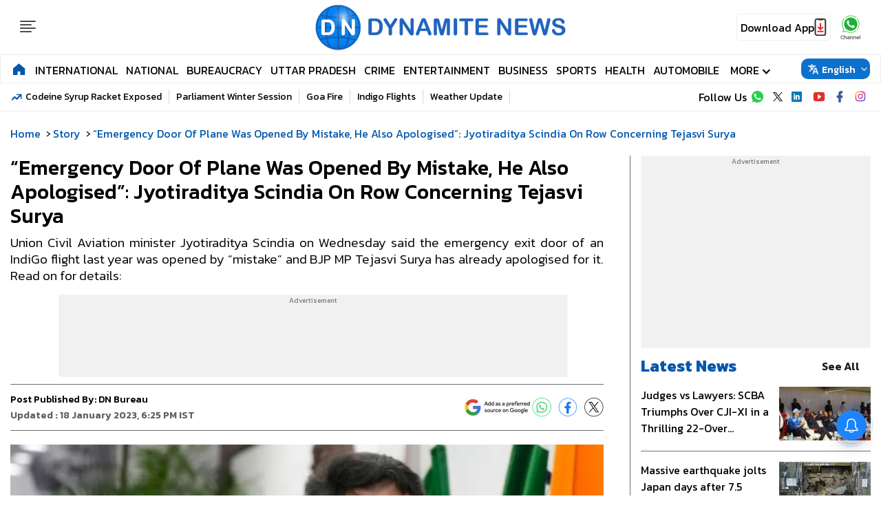

--- FILE ---
content_type: text/html; charset=UTF-8
request_url: https://www.dynamitenews.com/story/emergency-door-of-plane-was-opened-by-mistake-he-also-apologised-jyotiraditya-scindia-on-row-concerning-tejasvi-surya
body_size: 24976
content:
<!DOCTYPE html> 
<html lang="en">
<head>
    <meta name="viewport" content="width=device-width, initial-scale=1.0">
    <link rel="preconnect" href="https://fonts.googleapis.com">
    <link rel="preconnect" href="https://fonts.gstatic.com" crossorigin>
    <link href="https://fonts.googleapis.com/css2?family=Kanit:ital,wght@0,100;0,200;0,300;0,400;0,500;0,600;0,700;0,800;0,900;1,100;1,200;1,300;1,400;1,500;1,600;1,700;1,800;1,900&display=swap" rel="stylesheet">
    <link rel="icon" type="image/x-icon" href="https://s3.ap-south-1.amazonaws.com/static.dynamitenews.com/wp-content/themes/dynamite_v1/images/favicon.ico" />
    <link rel="stylesheet" href="https://www.dynamitenews.com/wp-content/themes/dynamite_v1/css/common.css?ver=1.1.6">
    <link rel="stylesheet" href="https://www.dynamitenews.com/wp-content/themes/dynamite_v1/css/main.css?ver=1.5.7">
    <link rel="stylesheet" href="https://www.dynamitenews.com/wp-content/themes/dynamite_v1/css/live.css?ver=1.0.2">
     
    <meta name="charset" value="UTF-8" />
    <meta charset="utf-8">
    <meta property="og:site_name" content="Dynamite News">
    <meta property="og:type" content="website">
	<meta name="twitter:card" content="summary_large_image">
    <meta name="twitter:site" content="@DynamiteNews_">
    <meta property="fb:pages" content="150463288619742" />
    <meta property="og:locale" content="en_IN" />
    <meta property="fb:app_id" content="1273105279434961" />
                <meta name="author" content="DN Bureau">
        <meta name="publisher" content="Dynamite News">
    <meta name="google-site-verification" content="8w8X7gQ3FCPZ2mxpOZNlcorZWRTKg_hW3Aj1f7XOVqw" />
 
        <!-- Google tag (gtag.js) -->
    <script async src="https://www.googletagmanager.com/gtag/js?id=G-9XN4C8M9TG"></script>
    <script>
    window.dataLayer = window.dataLayer || [];
    function gtag() {
        dataLayer.push(arguments);
    }
    gtag('js', new Date());
    gtag('config', 'G-9XN4C8M9TG');
    </script>
    <title>&#8220;Emergency Door Of Plane Was Opened By Mistake, He Also Apologised&#8221;: Jyotiraditya Scindia On Row Concerning Tejasvi Surya | Dynamite News</title><meta name="description" content="Union Civil Aviation minister Jyotiraditya Scindia on Wednesday said the emergency exit door of an IndiGo flight last year was opened by "mistake" and BJP MP Tejasvi Surya has already apologised for it. Read on for details:" /><meta name="twitter:title" content="&#8220;Emergency Door Of Plane Was Opened By Mistake, He Also Apologised&#8221;: Jyotiraditya Scindia On Row Concerning Tejasvi Surya | Dynamite News" />
            <meta property="og:title" content="&#8220;Emergency Door Of Plane Was Opened By Mistake, He Also Apologised&#8221;: Jyotiraditya Scindia On Row Concerning Tejasvi Surya | Dynamite News" /><meta property="og:description" content="Union Civil Aviation minister Jyotiraditya Scindia on Wednesday said the emergency exit door of an IndiGo flight last year was opened by "mistake" and BJP MP Tejasvi Surya has already apologised for it. Read on for details:" />
        <meta property="og:url" content="https://www.dynamitenews.com/story/emergency-door-of-plane-was-opened-by-mistake-he-also-apologised-jyotiraditya-scindia-on-row-concerning-tejasvi-surya" />
        <meta name="twitter:description" content="Union Civil Aviation minister Jyotiraditya Scindia on Wednesday said the emergency exit door of an IndiGo flight last year was opened by "mistake" and BJP MP Tejasvi Surya has already apologised for it. Read on for details:" />
        <meta name="twitter:url" content="https://www.dynamitenews.com/story/emergency-door-of-plane-was-opened-by-mistake-he-also-apologised-jyotiraditya-scindia-on-row-concerning-tejasvi-surya" />
        <meta property="article:published_time" content="2023-01-18T18:25:31+05:30" />
            <meta property="article:modified_date" content="" /><link rel="image_src" href="https://s3.ap-south-1.amazonaws.com/static.dynamitenews.com/wp-content/uploads/2023/01/18/emergency-door-of-plane-was-opened-by-mistake-he-also-apologised-jyotiraditya-scindia-on-row-concerning-tejasvi-surya/63c7ebe600172.jpg" />
            <meta property="og:image" content="https://s3.ap-south-1.amazonaws.com/static.dynamitenews.com/wp-content/uploads/2023/01/18/emergency-door-of-plane-was-opened-by-mistake-he-also-apologised-jyotiraditya-scindia-on-row-concerning-tejasvi-surya/63c7ebe600172.jpg" />
            <meta property="twitter:image:src" content="https://s3.ap-south-1.amazonaws.com/static.dynamitenews.com/wp-content/uploads/2023/01/18/emergency-door-of-plane-was-opened-by-mistake-he-also-apologised-jyotiraditya-scindia-on-row-concerning-tejasvi-surya/63c7ebe600172.jpg" /><meta property="og:image:width" content="1280" />
        <meta property="og:image:height" content="720" /><link rel="alternate" type="application/rss+xml" title="Latest and Breaking  News in English - Dynamite News" href="https://www.dynamitenews.com/story/feed" /><meta name="robots" content="INDEX, FOLLOW, MAX-SNIPPET:-1, MAX-IMAGE-PREVIEW:LARGE, MAX-VIDEO-PREVIEW:-1" /><meta name="keywords" content="" />
<meta name="news_keywords" content="" />
<link rel="canonical" href="https://www.dynamitenews.com/story/emergency-door-of-plane-was-opened-by-mistake-he-also-apologised-jyotiraditya-scindia-on-row-concerning-tejasvi-surya" />
    <script type="application/ld+json">
        {"@context":"http:\/\/schema.org","@type":"WebPage","url":"https:\/\/www.dynamitenews.com\/story\/emergency-door-of-plane-was-opened-by-mistake-he-also-apologised-jyotiraditya-scindia-on-row-concerning-tejasvi-surya","inLanguage":"en-IN","name":"&#8220;Emergency Door Of Plane Was Opened By Mistake, He Also Apologised&#8221;: Jyotiraditya Scindia On Row Concerning Tejasvi Surya","description":"Union Civil Aviation minister Jyotiraditya Scindia on Wednesday said the emergency exit door of an IndiGo flight last year was opened by \"mistake\" and BJP MP Tejasvi Surya has already apologised for it. Read on for details:","keywords":"DGCA, IndiGo flight, Jyotiraditya Scindia, New Delhi, Tejasvi Surya, Union Civil Aviation Minister","publisher":{"@type":"Organization","name":"News: Today's News Headlines & Daily Updates from Sports, Movies, Politics, Business | Dynamite News","url":"https:\/\/www.dynamitenews.com","logo":{"@type":"ImageObject","contentUrl":"https:\/\/www.dynamitenews.com\/wp-content\/themes\/dynamite_v1\/images\/dnlogo.jpg","width":116,"height":76}}}    </script>
        <script type="application/ld+json">
        {"@context":"http:\/\/schema.org","@type":"ItemList","itemListElement":[{"@type":"SiteNavigationElement","position":1,"name":"International","url":"https:\/\/www.dynamitenews.com\/international"},{"@type":"SiteNavigationElement","position":2,"name":"National","url":"https:\/\/www.dynamitenews.com\/national"},{"@type":"SiteNavigationElement","position":3,"name":"Bureaucracy","url":"https:\/\/www.dynamitenews.com\/bureaucracy"},{"@type":"SiteNavigationElement","position":4,"name":"Uttar Pradesh","url":"https:\/\/www.dynamitenews.com\/uttar-pradesh"},{"@type":"SiteNavigationElement","position":5,"name":"Crime","url":"https:\/\/www.dynamitenews.com\/crime"},{"@type":"SiteNavigationElement","position":6,"name":"Entertainment","url":"https:\/\/www.dynamitenews.com\/entertainment"},{"@type":"SiteNavigationElement","position":7,"name":"Business","url":"https:\/\/www.dynamitenews.com\/business"},{"@type":"SiteNavigationElement","position":8,"name":"Sports","url":"https:\/\/www.dynamitenews.com\/sports"},{"@type":"SiteNavigationElement","position":9,"name":"Health","url":"https:\/\/www.dynamitenews.com\/health"},{"@type":"SiteNavigationElement","position":10,"name":"Automobile","url":"https:\/\/www.dynamitenews.com\/automobile"}]}    </script>
            <script type="application/ld+json" defer>
        {
        "@context": "https://schema.org",
        "@type": "NewsMediaOrganization",
        "name": "Dynamite News",
        "url": "https://www.dynamitenews.com/",
        "logo": "https://www.dynamitenews.com/wp-content/themes/dynamite_v1/images/dnlogo.svg",
        "address": {
            "@type": "PostalAddress",
            "streetAddress": "9A/1, 105, F/F, WEA, Karol Bagh",
            "addressLocality": "New Delhi",
            "addressRegion": "India",
            "addressCountry": "IN",
            "postalCode": "110005"
        },
        "sameAs": [
            "https://www.facebook.com/DynamiteNewsEnglish",
            "https://www.instagram.com/dynamitenews/",
            "https://x.com/dynamitenews_/",
            "https://t.me/DynamiteNews/",
            "https://www.linkedin.com/company/dynamitenews1",
            "https://www.youtube.com/@DynamiteNews1"
        ]
        }
    </script>

   
    <script type="application/ld+json">
        {
        "@context": "https://schema.org",
        "@type": "WebSite",
        "name": "Dynamite News",
        "url": "https://www.dynamitenews.com",
        "potentialAction": {
            "@type": "SearchAction",
            "target": "https://www.dynamitenews.com{search_term_string}",
            "query-input": "required name=search_term_string"
        }
        }
    </script>
    <script type="application/ld+json">
    {
        "@context": "https://schema.org",
        "@type": "BreadcrumbList",
        "itemListElement": [{"@type":"ListItem","position":1,"item":{"@id":"https:\/\/www.dynamitenews.com","name":"Dynamite News"}},{"@type":"ListItem","position":2,"item":{"@id":"https:\/\/www.dynamitenews.com\/story","name":"Story"}},{"@type":"ListItem","position":3,"item":{"@id":"https:\/\/www.dynamitenews.com\/story\/emergency-door-of-plane-was-opened-by-mistake-he-also-apologised-jyotiraditya-scindia-on-row-concerning-tejasvi-surya","name":"&#8220;Emergency Door Of Plane Was Opened By Mistake, He Also Apologised&#8221;: Jyotiraditya Scindia On Row Concerning Tejasvi Surya"}}]
    }
    </script>            <script type="application/ld+json">
            {"@context":"https:\/\/schema.org","@type":"NewsArticle","headline":"\"Emergency Door Of Plane Was Opened By Mistake, He Also Apologised\": Jyotiraditya Scindia On Row Concerning Tejasvi Surya","description":"Union Civil Aviation minister Jyotiraditya Scindia on Wednesday said the emergency exit door of an IndiGo flight last year was opened by \"mistake\" and BJP MP Tejasvi Surya has already apologised for it. Read on for details:","keywords":"DGCA, IndiGo flight, Jyotiraditya Scindia, New Delhi, Tejasvi Surya, Union Civil Aviation Minister","articleSection":"National","articleBody":"New Delhi: Union Civil Aviation minister Jyotiraditya Scindia on Wednesday said the emergency exit door of an IndiGo flight last year was opened by &quot;mistake&quot; and BJP MP Tejasvi Surya has already apologised for it.\r\n\r\n&quot;It is important to look at the facts. The (emergency) door was opened by him by mistake when the flight was on the ground and after all checks, the flight was allowed to take off. He also apologised for the mistake. All protocols were followed and DGCA has investigated the matter. It was found all protocols were followed and pressurisation was also checked,&quot; Scindia told reporters.\r\n\r\nIt is alleged that Tejasvi Surya accidentally opened the emergency exit of a flight from Chennai to Tiruchirapalli at the Chennai airport during the boarding process in December last year. DGCA said on Tuesday that a passenger on IndiGo 6E 7339 flight from Chennai to Tiruchirappalli opened the emergency door on December 10 last year and it had taken due note of the incident and ordered a probe.\r\n\r\nIndiGo also said the passenger accidentally opened the emergency exit door and apologised for the action. &quot;A passenger travelling on Flight 6E 7339 from Chennai to Tiruchirapalli on Dec 10 accidentally opened emergency exit during boarding process. Passenger apologised for the action. As per SOPs, aircraft underwent mandatory engineering checks which led to delay departure,&quot; IndiGo statement said.\r\n\r\nA senior DGCA official told ANI that the incident was duly reported. &quot;The passenger apparently opened the RH emergency exit door by mistake while the aircraft was still on the ground. The crew moved in swiftly and all appropriate action to restore airworthiness such as reinstalling the door, pressurisation check was carried out before the flight was cleared for departure. No safety protocol was compromised with,&quot; the official said. Opposition parties have targeted Tejasvi Surya over the incident. (ANI)","url":"https:\/\/www.dynamitenews.com\/story\/emergency-door-of-plane-was-opened-by-mistake-he-also-apologised-jyotiraditya-scindia-on-row-concerning-tejasvi-surya","inLanguage":"en_IN","datePublished":"2023-01-18 18:25:31 +05:30","dateModified":"2023-01-18 18:25:31 +05:30","thumbnailUrl":"https:\/\/s3.ap-south-1.amazonaws.com\/static.dynamitenews.com\/wp-content\/uploads\/2023\/01\/18\/emergency-door-of-plane-was-opened-by-mistake-he-also-apologised-jyotiraditya-scindia-on-row-concerning-tejasvi-surya\/63c7ebe600172.jpg","mainEntityOfPage":{"@type":"WebPage","@id":"https:\/\/www.dynamitenews.com\/story\/emergency-door-of-plane-was-opened-by-mistake-he-also-apologised-jyotiraditya-scindia-on-row-concerning-tejasvi-surya","name":"\"Emergency Door Of Plane Was Opened By Mistake, He Also Apologised\": Jyotiraditya Scindia On Row Concerning Tejasvi Surya","image":"https:\/\/s3.ap-south-1.amazonaws.com\/static.dynamitenews.com\/wp-content\/uploads\/2023\/01\/18\/emergency-door-of-plane-was-opened-by-mistake-he-also-apologised-jyotiraditya-scindia-on-row-concerning-tejasvi-surya\/63c7ebe600172.jpg"},"image":{"@type":"ImageObject","url":"https:\/\/s3.ap-south-1.amazonaws.com\/static.dynamitenews.com\/wp-content\/uploads\/2023\/01\/18\/emergency-door-of-plane-was-opened-by-mistake-he-also-apologised-jyotiraditya-scindia-on-row-concerning-tejasvi-surya\/63c7ebe600172.jpg","width":"1280","height":"720"},"author":{"@type":"Person","name":"DN Bureau","url":"https:\/\/www.dynamitenews.com\/author\/dn-bureaudynamitenews-com"},"publisher":{"@type":"Organization","name":"Dynamite News","url":"https:\/\/www.dynamitenews.com\/","logo":{"@type":"ImageObject","url":"https:\/\/www.dynamitenews.com\/wp-content\/themes\/dynamite_v1\/images\/dnlogo.jpg","width":116,"height":76}}}        </script>
        
    <script>
        var wpContext = {
            isCategory: false,
            isPage: false,
            isTag: false,
            isAuthor: false        };
    </script>
            <script async defer src="https://a.vdo.ai/core/o-dynamitenews/vdo.ai.js"></script>
        <script>
        lozadDebug = true;
        lozadDynamicImage = true;
    </script> 
    <script async src="https://pagead2.googlesyndication.com/pagead/js/adsbygoogle.js?client=ca-pub-6798916026535686"
     crossorigin="anonymous"></script>
    <script async src="https://securepubads.g.doubleclick.net/tag/js/gpt.js" crossorigin="anonymous"></script>
    <script>
        window.googletag = window.googletag || {cmd: []};
        var adSlots = [];
        googletag.cmd.push(function() {
            if (screen.width < 960) {
                var category = 'home'; var device = 'mobile'; var devicename = 'Mobile';
                                    adSlots.push(googletag.defineSlot('/21684556918/DN_E_Mob_ROS_Header_300x250', [300, 250], 'div-gpt-ad-1712834417082-1').addService(googletag.pubads()));
                    adSlots.push(googletag.defineSlot('/21684556918/DN_E_Mob_ROS_Middle_1_300x250', [300, 250], 'div-gpt-ad-1712834417082-2').addService(googletag.pubads()));
                    adSlots.push(googletag.defineSlot('/21684556918/DN_E_Mob_ROS_Middle_2_300x250', [300, 250], 'div-gpt-ad-1712834417082-3').addService(googletag.pubads()));
                    adSlots.push(googletag.defineSlot('/21684556918/DN_E_Mob_ROS_Middle_3_300x250', [300, 250], 'div-gpt-ad-1712834417082-4').addService(googletag.pubads()));
                    adSlots.push(googletag.defineSlot('/21684556918/DN_E_Mob_ROS_Middle_4_300x250', [300, 250], 'div-gpt-ad-1712834417082-5').addService(googletag.pubads()));
                    adSlots.push(googletag.defineSlot('/21684556918/DN_E_Mob_ROS_Middle_5_300x250', [300, 250], 'div-gpt-ad-1712834417082-6').addService(googletag.pubads()));
                    adSlots.push(googletag.defineSlot('/188001951/DN_E_Mob_ROS_Middle_6_300x250', [300, 250], 'div-gpt-ad-1712834417082-7').addService(googletag.pubads()));	
                    adSlots.push(googletag.defineSlot('/188001951/DN_E_Mob_ROS_Middle_7_300x250', [300, 250], 'div-gpt-ad-1712834417082-8').addService(googletag.pubads()));	
                    adSlots.push(googletag.defineSlot('/188001951/DN_E_Mob_ROS_Middle_8_300x250', [300, 250], 'div-gpt-ad-1712834417082-9').addService(googletag.pubads()));	
                	//End for Mobile
            } else {
                var category = 'home';var device = 'desktop'; var devicename = 'desktop';
                                    adSlots.push(googletag.defineSlot('/21684556918/DN_E_Desk_ROS_Header_970X90', [970, 90], 'div-gpt-ad-1762154034197-5').addService(googletag.pubads()));
                    adSlots.push(googletag.defineSlot('/21684556918/DN_E_Desk_ROS_Footer_970X90', [970, 90], 'div-gpt-ad-1762154034197-6').addService(googletag.pubads()));
                    adSlots.push(googletag.defineSlot('/21684556918/DN_E_Desk_HP_Header_970X90', [970, 90], 'div-gpt-ad-1762154034197-1').addService(googletag.pubads()));
                    adSlots.push(googletag.defineSlot('/21684556918/DN_E_Desk_HP_Footer_970X90', [970, 90], 'div-gpt-ad-1762154034197-2').addService(googletag.pubads()));
                    adSlots.push(googletag.defineSlot('/21684556918/DN_E_Desk_Ros_Header_728x90', [728, 90], 'div-gpt-ad-1712834417081-1').addService(googletag.pubads()));
                    adSlots.push(googletag.defineSlot('/21684556918/DN_E_Desk_Ros_RHS_1_300x250', [300, 250], 'div-gpt-ad-1712834417081-2').addService(googletag.pubads()));
                    adSlots.push(googletag.defineSlot('/21684556918/DN_E_Desk_Ros_RHS_2_300x250', [300, 250], 'div-gpt-ad-1712834417081-3').addService(googletag.pubads()));
                    adSlots.push(googletag.defineSlot('/21684556918/DN_E_Desk_Ros_RHS_3_300x250', [300, 250], 'div-gpt-ad-1712834417081-4').addService(googletag.pubads()));
                    adSlots.push(googletag.defineSlot('/21684556918/DN_E_Desk_Ros_RHS_4_300x250', [300, 250], 'div-gpt-ad-1712834417081-5').addService(googletag.pubads()));
                    adSlots.push(googletag.defineSlot('/21684556918/DN_E_Desk_Ros_Middle_1_300x250', [300, 250], 'div-gpt-ad-1712834417081-6').addService(googletag.pubads()));
                    adSlots.push(googletag.defineSlot('/188001951/DN_E_Desk_Ros_Middle_2_300x250', [300, 250], 'div-gpt-ad-1712834417081-7').addService(googletag.pubads()));
                    adSlots.push(googletag.defineSlot('/188001951/DN_E_Desk_Ros_RHS_5_300x250', [300, 250], 'div-gpt-ad-1712834417081-8').addService(googletag.pubads()));
                    adSlots.push(googletag.defineSlot('/188001951/DN_E_Desk_Ros_RHS_6_300x250', [300, 250], 'div-gpt-ad-1712834417081-9').addService(googletag.pubads()));
                    adSlots.push(googletag.defineSlot('/21684556918/DN_E_Desk_Ros_Footer_728x90', [728, 90], 'div-gpt-ad-1712834417081-11').addService(googletag.pubads()));
                            }
                            googletag.pubads().set('page_url', 'https://www.dynamitenews.com/story/emergency-door-of-plane-was-opened-by-mistake-he-also-apologised-jyotiraditya-scindia-on-row-concerning-tejasvi-surya');
                googletag.pubads().setTargeting('DN_E_Detail', ['detail', '']);
                googletag.pubads().setTargeting('Article_ID', ['43704']);
                googletag.pubads().setTargeting('Keywords', ['DGCA','IndiGo-flight','Jyotiraditya-Scindia','New-Delhi','Tejasvi-Surya']);
                googletag.pubads().setTargeting('URL', ['https://www.dynamitenews.com/story/emergency-door-of-plane-was-opened-by-mistake-he-also-apologised-jyotiraditya-scindia-on-row-concerning-tejasvi-surya']);
                        googletag.pubads().collapseEmptyDivs();
            googletag.pubads().enableSingleRequest();
            googletag.enableServices();

            // ======== INITIAL DISPLAY FOR ALL SLOTS ==========
            adSlots.forEach(function (slot) {
                googletag.display(slot.getSlotElementId());
                });
            });

            // ======== REFRESH LOGIC (EVERY 20 SECONDS) ==========
            function refreshAllAds() {
                googletag.cmd.push(function () {
                googletag.pubads().refresh(adSlots);
                console.log("✅ All ad slots refreshed at " + new Date().toLocaleTimeString());
                });
            }
            setTimeout(function() {
                setInterval(refreshAllAds, 30000);
            }, 30000);
    </script>

    	<style>img:is([sizes="auto" i], [sizes^="auto," i]) { contain-intrinsic-size: 3000px 1500px }</style>
	<link rel='dns-prefetch' href='//s3.ap-south-1.amazonaws.com' />
<script>
window.dataLayer = window.dataLayer || [];
window.dataLayer.push({
    event: 'article_view',
    page_type: 'Detail',
    content_id: '43704',
    content_type: 'NewsArticle',
    word_count: '310',
    author_name: 'DN Bureau',
    author_id: '4',
    edit_by_author_name: 'NA',
    edit_by_author_id: 'NA',
    title: '&#8220;Emergency Door Of Plane Was Opened By Mistake, He Also Apologised&#8221;: Jyotiraditya Scindia On Row Concerning Tejasvi Surya',
    page_url: 'https://www.dynamitenews.com/story/emergency-door-of-plane-was-opened-by-mistake-he-also-apologised-jyotiraditya-scindia-on-row-concerning-tejasvi-surya',
    published_date: '2023-01-18 18:25:31',
    modification_date: '',
    category: 'story',
    sub_category: 'NA',
    previous_source: document.referrer || 'NA',
    day_parting: (new Date().getHours() < 12) ? "Morning" : (new Date().getHours() < 18) ? "Afternoon" : "Night"
});
</script>
<link rel="amphtml" href="https://www.dynamitenews.com/story/emergency-door-of-plane-was-opened-by-mistake-he-also-apologised-jyotiraditya-scindia-on-row-concerning-tejasvi-surya/amp"><link rel="icon" href="https://s3.ap-south-1.amazonaws.com/static.dynamitenews.com/wp-content/uploads/2025/04/cropped-logo-1-32x32.png" sizes="32x32" />
<link rel="icon" href="https://s3.ap-south-1.amazonaws.com/static.dynamitenews.com/wp-content/uploads/2025/04/cropped-logo-1-192x192.png" sizes="192x192" />
<link rel="apple-touch-icon" href="https://s3.ap-south-1.amazonaws.com/static.dynamitenews.com/wp-content/uploads/2025/04/cropped-logo-1-180x180.png" />
<meta name="msapplication-TileImage" content="https://s3.ap-south-1.amazonaws.com/static.dynamitenews.com/wp-content/uploads/2025/04/cropped-logo-1-270x270.png" />
 

     <!-- afp header code starts here -->
<script type="text/javascript"> var adgh_p1="8268"; var adgh_p2=""; var adgh_p3="0";var adgHdSc=document.createElement("script"); document.head.appendChild(adgHdSc); adgHdSc.async=true; var adgHscParam="p1="+adgh_p1+"&p2="+adgh_p2+"&p3="+adgh_p3; adgHdSc.id="adg_pixel_header_script";adgHdSc.src="//adgebra.co.in/afph/afph.js?"+adgHscParam; </script>
<!-- afp header code ends here -->
 <!-- <script id="feedify_webscript">
    var feedify = feedify || {};
        window.feedify_options={fedify_url:"https://app.feedify.net/"};
        (function (window, document){
    function addScript( script_url ){
      var s = document.createElement('script');
      s.type = 'text/javascript';
      s.src = script_url;
      document.getElementsByTagName('head')[0].appendChild(s);
    }
    addScript('https://cdn.feedify.net/getjs/feedbackembad-min-3.0.js');
    })(window, document);
</script> -->
<script> window._izq = window._izq || []; window._izq.push(["init"]); </script> <script src="https://cdn.izooto.com/scripts/6634de44e25de9abe062411c2f904a558a01bb0a.js"></script>                  
</head>
<body>
    <!-- Begin comScore Tag -->
<script>
  var _comscore = _comscore || [];
  _comscore.push({ c1: "2", c2: "30402400" ,  options: { enableFirstPartyCookie: "false" } });
  (function() {
    var s = document.createElement("script"), el = document.getElementsByTagName("script")[0]; s.async = true;
    s.src = "https://sb.scorecardresearch.com/cs/30402400/beacon.js";
    el.parentNode.insertBefore(s, el);
  })();
</script>
<noscript>
  <img src="https://sb.scorecardresearch.com/p?c1=2&amp;c2=30402400&amp;cv=3.9.1&amp;cj=1">
</noscript>
<!-- End comScore Tag -->  
    <!-- header code starts here -->
			<!-- header code starts here -->
			<header class="main-header">
				
				<!-- <div class="header-top">
					<div class="container">
						<a href="https://hindi.dynamitenews.com/" title="Hindi Dynamite" rel="nofollow noopener">Hindi Dynamite</a>
						<a href="https://www.yuvadynamite.com/" title="yuvadynamite" rel="nofollow noopener">Yuva Dynamite</a>
						
					</div>
				</div> -->
				<div class="header-middle-main">
					<div class="container">
						<div class="dynamiteLHS">
							<div id="toogleNav" title="hamburger Menu">
								<span class="MenuBtn">
									<i></i>
									<i></i>
									<i></i>
									<i></i>
								</span>
							</div>

						</div>
						<div class="header_main__logo">
							<a href="https://www.dynamitenews.com" title="Dynamite News">
																	<h2>India News Today</h2>
																<img width="150" height="46" src="https://s3.ap-south-1.amazonaws.com/static.dynamitenews.com/wp-content/uploads/2025/11/DN-WEBSITE-BANNER-logo-english.png" alt="Dynamite News" title="Dynamite News">
							</a>
						</div>
						<div class="dynamiteRHS">
							<a class="play-store" href="https://play.google.com/store/apps/details?id=com.altware.dynamitenews" rel="nofollow" class="app-download">
					            <span class="app-download-text">Download App</span>
					            <svg xmlns="http://www.w3.org/2000/svg" width="18" height="27" viewBox="0 0 12 18" fill="none">
					                <rect x="1" y="1.16025" width="9.84615" height="15.5897" rx="1.64103" stroke="#333333" stroke-width="1.23077"></rect>
					                <rect x="3.53809" y="0.75" width="4.92308" height="1.64103" rx="0.820513" fill="#333333"></rect>
					                <rect x="3" y="12.5" width="6" height="1.3" fill="#EC2027"></rect>
					                <path d="M6 12.1295L3 9.12947L3.84 8.25947L5.4 9.81947V4.92947H6.6V9.81947L8.16 8.25947L9 9.12947L6 12.1295Z" fill="#EC2027"></path>
					            </svg>
					        </a>
							<a class="whatsappChannel" href="https://www.whatsapp.com/channel/0029Va9En3XAzNbxkjED2S2k" title="whatsappChannel" target="_blank">
								<svg class="whats_icon">
									<use href="#ic_whatsapp"></use>
								</svg>
							</a>
							<!-- <a class="webStories" href="#" title="WebStories">
								<svg class="whats_icon">
									<use href="#ic_webstories"></use>
								</svg>
							</a> -->
							<!-- <div id="toogleNav" title="hamburger Menu">
								<span class="MenuBtn">
									<i></i>
									<i></i>
									<i></i>
									<i></i>
								</span>
							</div> -->

						</div>
					</div>
				</div>
				<div class="mainMenu">
					<div class="container">
						<div class="left-main-menu">
							<a class="active" href="https://www.dynamitenews.com" title="home">
								<svg class="home_icon">
							      <use href="#ic_home"></use>
							    </svg>
							</a>
							<a title="International" href="https://www.dynamitenews.com/international">International</a><a title="National" href="https://www.dynamitenews.com/national">National</a><a title="Bureaucracy" href="https://www.dynamitenews.com/bureaucracy">Bureaucracy</a><a title="Uttar Pradesh" href="https://www.dynamitenews.com/uttar-pradesh">Uttar Pradesh</a><a title="Crime" href="https://www.dynamitenews.com/crime">Crime</a><a title="Entertainment" href="https://www.dynamitenews.com/entertainment">Entertainment</a><a title="Business" href="https://www.dynamitenews.com/business">Business</a><a title="Sports" href="https://www.dynamitenews.com/sports">Sports</a><a title="Health" href="https://www.dynamitenews.com/health">Health</a><a title="Automobile" href="https://www.dynamitenews.com/automobile">Automobile</a>
            <div class="more-drop-down">
                <span class="more-hov">More</span>
                <div class="dropdown-content">
                    <ul class="more-list">
                        <li><a title="Lifestyle And Travel" href="https://www.dynamitenews.com/lifestyle-and-travel">Lifestyle And Travel</a></li><li><a title="Tech And Science" href="https://www.dynamitenews.com/technology">Tech And Science</a></li><li><a title="Videos" href="https://www.dynamitenews.com/videos">Videos</a></li><li><a title="Viral" href="https://www.dynamitenews.com/viral">Viral</a></li><li><a title="Web Story" href="https://www.dynamitenews.com/web-story">Web Story</a></li>
                    </ul>
                </div>
            </div>						</div>
						<div class="lang-list mob">
                        <div class="lang">
                            <img src="https://s3.ap-south-1.amazonaws.com/static.dynamitenews.com/wp-content/uploads/2025/07/translate.png" title="Translate" alt="Translate">
                            <span>English</span>
                            <img src="https://s3.ap-south-1.amazonaws.com/static.dynamitenews.com/wp-content/uploads/2025/07/down.png" alt="downtoggle" title="downtoggle">
                        </div>
                        <ul class="list-unstyled">
                            <li><a href="https://hindi.dynamitenews.com/">हिंदी</a></li>
                            <li><a href="https://www.dynamitenews.com/">English</a></li>
							<li><a href="https://www.yuvadynamite.com/">युवा डाइनामाइट</a></li>
                        </ul>
                    </div>
					</div>
				</div>
				<div class="TreadMenu">
					<div class="container">
						<div class="Treading-left">
							<div class="d-flex">
								<div class="TreandingIcon">

									<svg version="1.1" id="Layer_1" xmlns="http://www.w3.org/2000/svg" xmlns:xlink="http://www.w3.org/1999/xlink" x="0px" y="0px" viewBox="0 0 28 18" style="enable-background:new 0 0 16 24;" xml:space="preserve">
									  <path d="M3 17L9 11L13 15L21 7V13H23V3H13V5H19L13 11L9 7L3 13V17Z" />
									</svg>

								</div>
								<ul class="TrendLinks">
									<li><a title="Codeine Syrup Racket Exposed" href="/topic/Codeine-Syrup-Racket-Exposed">Codeine Syrup Racket Exposed</a></li><li><a title="Parliament Winter Session" href="/topic/Parliament-Winter-Session">Parliament Winter Session</a></li><li><a title="Goa Fire" href="/topic/Goa-Fire">Goa Fire</a></li><li><a title="Indigo Flights" href="/topic/Indigo-Flights">Indigo Flights</a></li><li><a title="Weather Update" href="/topic/Weather-Update">Weather Update</a></li>								</ul>
							</div>
						</div>
						<div class="Treading-right">
							<div class="right-menu-nav">
	                   			<div class="follow-us">
									<span>Follow Us</span>
								</div>
								<div class="social-media-icons">
									<ul>	
										<li class="socialmedia-icon">
											<a class="whatsapp" href="https://www.whatsapp.com/channel/0029Va9En3XAzNbxkjED2S2k" title="Join Dynamite Live WhatsApp Channel" target="_blank" style="color:white;"></a>
										</li>
										<li class="socialmedia-icon">
											<a class="twitter" title="Dynamite X" target="_blank" rel="noopener" href="https://x.com/DynamiteNews_"></a>        
										</li>
										<li class="socialmedia-icon">
											<a class="linkedin" title="Dynamite linkedin" target="_blank" rel="noopener" href="https://www.linkedin.com/company/dynamitenews1"></a>        
										</li>														
										<li class="socialmedia-icon">
											<a class="youtube" title="Dynamite youtube" target="_blank" rel="noopener" href="https://www.youtube.com/@DynamiteNews1?sub_confirmation=1"></a>
										</li>
										<li class="socialmedia-icon">
											<a class="facebook" title="Dynamite facebook" target="_blank" rel="noopener" href="https://www.facebook.com/DynamiteNewsEnglish"></a>
										</li>										
										<li class="socialmedia-icon">
											<a class="instagram" title="Dynamite Instagram" target="_blank" rel="noopener" href="https://www.instagram.com/dynamitenews/"></a>
										</li>
									</ul>
								</div>
							</div>
						</div>
					</div>
				</div>
				
			</header>
			<!-- header code ends here -->
			<div class="menuNavigation" id="megaMenu">
				<div class="container">
					<div class="megaMenu_Header">
						<div class="header_main__logo">
							<a href="https://www.dynamitenews.com" title="Dynamite News">
								<img width="150" height="46" src="https://s3.ap-south-1.amazonaws.com/static.dynamitenews.com/wp-content/uploads/2025/05/DN-New-LOGO_ENG.png" alt="Dynamite News" title="Dynamite News">
							</a>
						</div>
						<div class="search_box">
							<form action="https://www.dynamitenews.com/search" method="GET" id="headerSearch" class="search">
								<input autocomplete="off" placeholder="Search .." type="text" id="searchText2"  class="s_input" name="q">
								<button  id="clickSearchValue" type="submit" aria-label="search"  class="s_button"><i class="search_icon"></i></button>
							</form>
						</div>
						<div id="closeMenu">
							<svg class="close_icon">
								<use href="#close_menu"></use>
							</svg>
						</div>
					</div>
					<ul class="listItems">
						<li><a title="National" href="https://www.dynamitenews.com/national">National</a> </li><li><a title="International" href="https://www.dynamitenews.com/international">International</a> </li><li><a title="Politics" href="https://www.dynamitenews.com/politics">Politics</a> </li><li><a title="Uttar Pradesh" href="https://www.dynamitenews.com/uttar-pradesh">Uttar Pradesh</a> </li><li><a title="Crime" href="https://www.dynamitenews.com/crime">Crime</a> </li><li><a title="Entertainment" href="https://www.dynamitenews.com/entertainment">Entertainment</a> </li><li><a title="Business" href="https://www.dynamitenews.com/business">Business</a> </li><li><a title="Sports" href="https://www.dynamitenews.com/sports">Sports</a> </li><li><a title="Health" href="https://www.dynamitenews.com/health">Health</a> </li>				    </ul>
				</div>
			</div>
			
		
    <!-- header code ends here -->

    <!-- main code starts here -->
    
                <div class="container">
        
     <style>
    .scrollnone li,.scrollnone li a,.tags_wrap h4 span{color:var(--black);text-transform:capitalize}ul{list-style-type:none}.articleImg img,.latest-posts-menu li figure figcaption,article,aside,details,div,figcaption,figure,footer,header,hgroup,menu,nav,section,table{display:block}.tags_wrap h4{display:-webkit-inline-box;display:-webkit-inline-flex;display:-moz-inline-box;display:-ms-inline-flexbox;display:inline-flex;margin-bottom:10px;width:100%;align-items:center;font-size:14px}.tags_wrap h4 span{font:600 11px/14px var(--font-inter);display:inline-block;-webkit-flex-shrink:0;-ms-flex-negative:0;flex-shrink:0}.scrollnone{display:-webkit-box;display:-webkit-flex;display:-moz-box;display:-ms-flexbox;display:flex;-webkit-flex-wrap:wrap;-ms-flex-wrap:wrap;flex-wrap:wrap;gap:5px 0}.scrollnone li,.scrollnone li a{font:400 11px/14px var(--font-inter);padding:0 6px;text-decoration:underline;position:relative;font-weight:400}.photo_wrap figure{position:relative;text-align:center;display:grid}.photo_wrap{background-color:#151d26;margin-bottom:20px}.photo_wrap .photoCount{position:absolute;top:10px;left:10px;background:#262426;color:#fff;font-size:24px;z-index:1;padding:0 10px;line-height:46px;font-weight:600;border-radius:5px}.photo-gallery-single-desc{padding:20px;display:flex;width:100%;gap:20px}.image-caption-left{text-align:left;width:calc(100% - 50px);color:#FFF;font-size:16px;line-height:24px}.image-caption-left p{color:#FFF;font-size:16px;line-height:24px;-webkit-line-clamp:4;-webkit-box-orient:vertical;display:-webkit-box;overflow:hidden;margin-bottom:0}.right-zoom{width:30px;cursor:pointer}.Zoom-in{position:absolute;top:10px;right:10px;background:#262426;color:#fff;font-size:24px;z-index:1;padding:10px;line-height:46px;font-weight:600;border-radius:5px;display:inline-flex;align-items:center;cursor:pointer}.Zoom-in img{width:30px;height:30px}.modal{display:none;position:fixed;z-index:9999;padding-top:60px;left:0;top:0;width:100%;height:100%;overflow:auto;background-color:rgb(0 0 0 / .9)}.modal-content{margin:auto;display:block;max-width:90%;max-height:90%}.close{position:absolute;top:30px;right:45px;color:#fff;font-size:40px;font-weight:700;cursor:pointer}.galleryWrapper{background-color:#20252b}.galleryWrapper .breadcrumb{margin-top:0;padding-top:20px}.galleryWrapper .breadcrumb li a,.galleryWrapper .breadcrumb li::after,.galleryWrapper .detailPage_Wrapper .article_title,.galleryWrapper .detailPage_Wrapper p,.galleryWrapper .authordetails__content p,.galleryWrapper .detailPage_Wrapper .author_wrap .author_info .author_name a,.galleryWrapper .detailPage_Wrapper .author_wrap .author_info .published_time,.galleryWrapper .heading .h2,.galleryWrapper .heading .h2 a,.galleryWrapper .rhslatestnews__grid .rhslatestnews__content .card-title h3{color:#FFF}.galleryWrapper .wh_icon,.galleryWrapper .fb_icon,.galleryWrapper .x_icon,.galleryWrapper .teleg_icon{fill:#FFF}.galleryWrapper .relatednewswidget__wrapper{background-color:#151d26}.galleryWrapper .tags_wrap h4 span,.galleryWrapper .scrollnone li a,.galleryWrapper .wp-channel a{color:#FFF}.galleryWrapper .detailPage_Wrapper .author_wrap .author_info .author_name{color:#FFF}.article_main_share{display:inline-flex;align-items:center;gap:10px}.article_main_share a{display:flex}@media (max-width:600px){.tags_wrap h4{flex-wrap:wrap}.scrollnone li{font-size:12px;padding:5px 10px 5px 0;line-height:1}.scrollnone li a{padding:0}.modal-content{max-height:fit-content}}.img-ad-banner{width:360px;margin:5px auto}@media(max-width:768px){.article_main_share{justify-content:space-between}}
</style>
<ul class="breadcrumb"><li><a href="https://www.dynamitenews.com" title="Home">Home</a></li><li>Story</li><li><a title="&#8220;Emergency Door Of Plane Was Opened By Mistake, He Also Apologised&#8221;: Jyotiraditya Scindia On Row Concerning Tejasvi Surya" title="&#8220;Emergency Door Of Plane Was Opened By Mistake, He Also Apologised&#8221;: Jyotiraditya Scindia On Row Concerning Tejasvi Surya">&#8220;Emergency Door Of Plane Was Opened By Mistake, He Also Apologised&#8221;: Jyotiraditya Scindia On Row Concerning Tejasvi Surya</a></li></ul><div class="sideColumn_Layout">
    <div class="leftSide_Col">
        <div class="theiaStickySidebar">
        <div class="detailPage_Wrapper">
                        <h1 class="article_title">&#8220;Emergency Door Of Plane Was Opened By Mistake, He Also Apologised&#8221;: Jyotiraditya Scindia On Row Concerning Tejasvi Surya</h1>
            <h2><p>Union Civil Aviation minister Jyotiraditya Scindia on Wednesday said the emergency exit door of an IndiGo flight last year was opened by &#8220;mistake&#8221; and BJP MP Tejasvi Surya has already apologised for it. Read on for details:</p>
</h2>
            <!-- Desktop Ad - Other Pages -->
            <div class="adBody adBody-desk top-desktop-ad" style="margin: 10px 70px;">
                <div class="adsCont">
                    <!-- /21684556918/DN_E_Desk_Ros_Header_728x90 -->
                    <div id='div-gpt-ad-1712834417081-1' style='min-width: 728px; min-height: 90px;'>
                    <script>if (window.innerWidth > 960) {
                        googletag.cmd.push(function() { googletag.display('div-gpt-ad-1712834417081-1'); });}
                    </script>
                    </div>
                </div>
            </div>
            <!-- Mobile Ad - Other Pages -->
            <div class="adBody mobile-ad">
                <div class="adsCont">
                    <!-- /21684556918/DN_E_Mob_ROS_Header_300x250 -->
                    <div id='div-gpt-ad-1712834417082-1' style='min-width: 300px; min-height: 250px;'>
                    <script>if (window.innerWidth < 960) {
                        googletag.cmd.push(function() { googletag.display('div-gpt-ad-1712834417082-1'); });}
                    </script>
                    </div>
                </div>
            </div>
            <div class="author_wrap">
                <div class="author_info">
                    <div class="author_name">
                    Post Published By: <a href="https://www.dynamitenews.com/author/dn-bureaudynamitenews-com" title="Author - DN Bureau">DN Bureau </a>                    
                    </div>
                    <div class="published_time">
                        Updated : 18 January 2023, 6:25 PM IST                    </div>
                </div>
                <div class="article_main_share">
                    <a href="https://www.google.com/preferences/source?q=https://www.dynamitenews.com/" target="_blank" class="google-preferred" title="google-preferred">
                        <img src="https://images.dynamitenews.com/wp-content/uploads/2025/09/Google_Preferred_source_icon_V_jpg--100x30-4g.webp" width="100" height="32" alt="google-preferred" title="google-preferred">
                    </a>
                    <div class="article_share">
                        <a href="https://wa.me/?text=%26%238220%3BEmergency+Door+Of+Plane+Was+Opened+By+Mistake%2C+He+Also+Apologised%26%238221%3B%3A+Jyotiraditya+Scindia+On+Row+Concerning+Tejasvi+Surya+https%3A%2F%2Fwww.dynamitenews.com%2Fstory%2Femergency-door-of-plane-was-opened-by-mistake-he-also-apologised-jyotiraditya-scindia-on-row-concerning-tejasvi-surya" target="_blank" rel="noopener" title="Whats App">
                            <svg class="wh_icon">
                                <use xlink:href="#wh-icon"></use>
                            </svg>
                        </a>
                        <a href="https://www.facebook.com/sharer/sharer.php?u=https%3A%2F%2Fwww.dynamitenews.com%2Fstory%2Femergency-door-of-plane-was-opened-by-mistake-he-also-apologised-jyotiraditya-scindia-on-row-concerning-tejasvi-surya" target="_blank" rel="noopener" title="Facebook">
                            <svg class="fb_icon">
                                <use xlink:href="#fb-icon"></use>
                            </svg>
                        </a>
                        <a href="https://twitter.com/intent/tweet?url=https%3A%2F%2Fwww.dynamitenews.com%2Fstory%2Femergency-door-of-plane-was-opened-by-mistake-he-also-apologised-jyotiraditya-scindia-on-row-concerning-tejasvi-surya&text=%26%238220%3BEmergency+Door+Of+Plane+Was+Opened+By+Mistake%2C+He+Also+Apologised%26%238221%3B%3A+Jyotiraditya+Scindia+On+Row+Concerning+Tejasvi+Surya" target="_blank" rel="noopener" title="Twitter">
                            <svg class="x_icon">
                                <use xlink:href="#x-icon"></use>    
                            </svg>
                        </a>
                       
                    </div>
                </div>
            </div>
                      <div class="featured_image">
                                            <img width="1280" height="720"  class="lozad" loading="lazy" decoding="async" src="[data-uri]" data-src="https://s3.ap-south-1.amazonaws.com/static.dynamitenews.com/wp-content/uploads/2023/01/18/emergency-door-of-plane-was-opened-by-mistake-he-also-apologised-jyotiraditya-scindia-on-row-concerning-tejasvi-surya/63c7ebe600172.jpg" alt="&#8220;Emergency Door Of Plane Was Opened By Mistake, He Also Apologised&#8221;: Jyotiraditya Scindia On Row Concerning Tejasvi Surya" title="&#8220;Emergency Door Of Plane Was Opened By Mistake, He Also Apologised&#8221;: Jyotiraditya Scindia On Row Concerning Tejasvi Surya">
                                                            </div>
                <p><span style="font-size:16px;"><strong>New Delhi:</strong> Union Civil Aviation minister Jyotiraditya Scindia on Wednesday said the emergency exit door of an IndiGo flight last year was opened by "mistake" and BJP MP Tejasvi Surya has already apologised for it.</span></p><div id="v-dynamitenews-v0"></div><script data-cfasync="false">
                            (function(v,d,o,ai){
                                ai=d.createElement("script");
                                ai.defer=true;
                                ai.async=true;
                                ai.src=v.location.protocol + o;
                                d.head.appendChild(ai);
                            })(window, document, "//a.vdo.ai/core/v-dynamitenews-v0/vdo.ai.js");
                            </script>
<p><span style="font-size:16px;">"It is important to look at the facts. The (emergency) door was opened by him by mistake when the flight was on the ground and after all checks, the flight was allowed to take off. He also apologised for the mistake. All protocols were followed and DGCA has investigated the matter. It was found all protocols were followed and pressurisation was also checked," Scindia told reporters.</span></p>
<p><span style="font-size:16px;">It is alleged that Tejasvi Surya accidentally opened the emergency exit of a flight from Chennai to Tiruchirapalli at the Chennai airport during the boarding process in December last year. DGCA said on Tuesday that a passenger on IndiGo 6E 7339 flight from Chennai to Tiruchirappalli opened the emergency door on December 10 last year and it had taken due note of the incident and ordered a probe.</span></p>                            <div class="adBody img-ad-banner adBody-desk">
                                <div class="adsCont">
                                    <!-- /21684556918/DN_E_Desk_Ros_RHS_4_300x250 -->
                                    <div id='div-gpt-ad-1712834417081-5'>
                                        <script>if (window.innerWidth > 960) {
                                        googletag.cmd.push(function() { googletag.display('div-gpt-ad-1712834417081-5'); });}
                                        </script>
                                    </div>
                                </div>
                            </div>
                            <div class="adBody img-ad-banner mobile-ad">
                                <div class="adsCont">
                                    <!-- /21684556918/DN_E_Mob_ROS_Middle_4_300x250 -->
                                    <div id='div-gpt-ad-1712834417082-5'>
                                        <script>if (window.innerWidth < 960) {
                                        googletag.cmd.push(function() { googletag.display('div-gpt-ad-1712834417082-5'); });}
                                        </script>
                                    </div>
                                </div>
                            </div>
                            
<p><span style="font-size:16px;">IndiGo also said the passenger accidentally opened the emergency exit door and apologised for the action. "A passenger travelling on Flight 6E 7339 from Chennai to Tiruchirapalli on Dec 10 accidentally opened emergency exit during boarding process. Passenger apologised for the action. As per SOPs, aircraft underwent mandatory engineering checks which led to delay departure," IndiGo statement said.</span></p>
<p><span style="font-size:16px;">A senior DGCA official told ANI that the incident was duly reported. "The passenger apparently opened the RH emergency exit door by mistake while the aircraft was still on the ground. The crew moved in swiftly and all appropriate action to restore airworthiness such as reinstalling the door, pressurisation check was carried out before the flight was cleared for departure. No safety protocol was compromised with," the official said. Opposition parties have targeted Tejasvi Surya over the incident. (ANI)</span></p>
                            <div class="adBody img-ad-banner adBody-desk">
                                <div class="adsCont">
                                    <!-- /21684556918/DN_E_Desk_Ros_Middle_1_300x250 -->
                                    <div id='div-gpt-ad-1712834417081-6'>
                                        <script>if (window.innerWidth > 960) {
                                        googletag.cmd.push(function() { googletag.display('div-gpt-ad-1712834417081-6'); });}
                                        </script>
                                    </div>
                                </div>
                            </div>
                            <div class="adBody img-ad-banner mobile-ad">
                                <div class="adsCont">
                                    <!-- /21684556918/DN_E_Mob_ROS_Middle_5_300x250 -->
                                    <div id='div-gpt-ad-1712834417082-6'>
                                        <script>if (window.innerWidth < 960) {
                                        googletag.cmd.push(function() { googletag.display('div-gpt-ad-1712834417082-6'); });}
                                        </script>
                                    </div>
                                </div>
                            </div>
                    </div>
                    <!-- <div class="tags_wrap">
                <h4><span>Post Created by&nbsp;:&nbsp;</span> 
                    <ul class="scrollnone">
                        <li>
                            <a href = "" title=""></a>
                        </li>
                    </ul>
                </h4>
            </div> -->
                    <div class="tags_wrap">
                <h4><span>Published&nbsp;:&nbsp;</span> 
                    <ul class="scrollnone">
                        <li>
                            18 January 2023, 6:25 PM IST                        </li>
                    </ul>
                </h4>
            </div>
                      <div class="tags_wrap">
            <h4><span>Topics&nbsp;:&nbsp;</span> 
                <ul class="scrollnone">
                                                    <li>
                                    <a href="https://www.dynamitenews.com/topic/dgca" title="DGCA">
                                        DGCA                                    </a>
                                </li>
                                                                <li>
                                    <a href="https://www.dynamitenews.com/topic/indigo-flight" title="IndiGo flight">
                                        IndiGo flight                                    </a>
                                </li>
                                                                <li>
                                    <a href="https://www.dynamitenews.com/topic/jyotiraditya-scindia" title="Jyotiraditya Scindia">
                                        Jyotiraditya Scindia                                    </a>
                                </li>
                                                                <li>
                                    <a href="https://www.dynamitenews.com/topic/new-delhi" title="New Delhi">
                                        New Delhi                                    </a>
                                </li>
                                                                <li>
                                    <a href="https://www.dynamitenews.com/topic/tejasvi-surya" title="Tejasvi Surya">
                                        Tejasvi Surya                                    </a>
                                </li>
                                                                <li>
                                    <a href="https://www.dynamitenews.com/topic/union-civil-aviation-minister" title="Union Civil Aviation Minister">
                                        Union Civil Aviation Minister                                    </a>
                                </li>
                                                </ul>
            </h4>
        </div>
        <div class="wp-channel">
            <h3><a class="wap_ch_icon" title="Whatsapp" target="_blank" href="https://www.whatsapp.com/channel/0029Va9En3XAzNbxkjED2S2k" rel="nofollow noopener"></a><a href="https://www.whatsapp.com/channel/0029Va9En3XAzNbxkjED2S2k" target="_blank">Follow Dynamite News WhatsApp Channel </a></h3>
          </div>
    <div class="relatednewswidget__wrapper">
      <div class="heading">
          <h3 class="h2">Related News</h3>   
      </div>
      <div class="relatednewswidget__grid">
                          <div class="relatednewswidget__content">
                    <a href="https://www.dynamitenews.com/national/former-airasia-india-cfo-highlights-indigos-missteps-calls-out-careless-approach" title="Former airAsia India CFO highlights IndiGo’s missteps; Calls out ‘careless’ approach">
                      <div class="relatednewswidget__thumb">
                                                    <img width="256" height="144"  class="lozad" loading="lazy" decoding="async" src="[data-uri]" data-src="https://s3.ap-south-1.amazonaws.com/static.dynamitenews.com/wp-content/uploads/2025/12/Untitled-design-2025-12-09T174727.629.jpg" alt="Former airAsia India CFO highlights IndiGo’s missteps; Calls out ‘careless’ approach" title="Former airAsia India CFO highlights IndiGo’s missteps; Calls out ‘careless’ approach">
                                              </div>
                      <div class="relatednewswidget__title">
                          <h3 class="h3">Former airAsia India CFO highlights IndiGo’s missteps; Calls out ‘careless’ approach</h3>
                      </div>
                    </a>
                  </div>
                            <div class="relatednewswidget__content">
                    <a href="https://www.dynamitenews.com/national/dgca-imposes-penalty-on-indigo-curtails-5-flights-revised-schedule-by-10-dec" title="DGCA imposes penalty on IndiGo, curtails 5% flights; Revised schedule by 10 Dec">
                      <div class="relatednewswidget__thumb">
                                                    <img width="256" height="144"  class="lozad" loading="lazy" decoding="async" src="[data-uri]" data-src="https://s3.ap-south-1.amazonaws.com/static.dynamitenews.com/wp-content/uploads/2025/12/IndiGo-2-1.jpg" alt="DGCA imposes penalty on IndiGo, curtails 5% flights; Revised schedule by 10 Dec" title="DGCA imposes penalty on IndiGo, curtails 5% flights; Revised schedule by 10 Dec">
                                              </div>
                      <div class="relatednewswidget__title">
                          <h3 class="h3">DGCA imposes penalty on IndiGo, curtails 5% flights; Revised schedule by 10 Dec</h3>
                      </div>
                    </a>
                  </div>
                            <div class="relatednewswidget__content">
                    <a href="https://www.dynamitenews.com/videos/the-mta-speaks-who-is-responsible-for-indias-worst-flight-disruptions-in-depth-analysis" title="The MTA Speaks: Who is responsible for India’s worst flight disruptions? In-depth analysis">
                      <div class="relatednewswidget__thumb">
                                                    <img width="256" height="144"  class="lozad" loading="lazy" decoding="async" src="[data-uri]" data-src="https://s3.ap-south-1.amazonaws.com/static.dynamitenews.com/wp-content/uploads/2025/12/Indigo-6.jpg" alt="The MTA Speaks: Who is responsible for India’s worst flight disruptions? In-depth analysis" title="The MTA Speaks: Who is responsible for India’s worst flight disruptions? In-depth analysis">
                                              </div>
                      <div class="relatednewswidget__title">
                          <h3 class="h3">The MTA Speaks: Who is responsible for India’s worst flight disruptions? In-depth analysis</h3>
                      </div>
                    </a>
                  </div>
                </div>
    </div>
          </div>
        <div id="adg_ocean_main_div">
<script >
var oceanjs = "//adgebra.co.in/AdServing/ocean.js";
var body = document.getElementsByTagName("body").item(0);
var script = document.createElement("script"); 
var GetAttribute = "oceanPixel_"+(Math.floor((Math.random() * 500) + 1))+"_"+Date.now() ;
script.id = GetAttribute; 
script.async = true; 

script.setAttribute("type", "text/javascript"); 
script.setAttribute("src", oceanjs); 

script.setAttribute("data-slotId","1");
script.setAttribute("data-templateId","8455");
script.setAttribute("data-oceanFlag","1");
script.setAttribute("data-domain","dynamitenews.com");
script.setAttribute("data-divId","adg_ocean_main_div");
body.appendChild(script); </script> </div>
    </div>
    <div class="rightSide_Col">
    <div class="theiaStickySidebar">
      
                        <div class="adBody adcat adBody-desk">
                <div class="adsCont">
            <!-- /21684556918/DN_E_Desk_Ros_RHS_1_300x250 -->
<div id='div-gpt-ad-1712834417081-2'>
  <script>if (window.innerWidth > 960) {
    googletag.cmd.push(function() { googletag.display('div-gpt-ad-1712834417081-2'); });}
  </script>
</div>    </div></div>
    <div class="adBody mobile-ad">
                <div class="adsCont">
            <!-- /21684556918/DN_E_Mob_ROS_Middle_1_300x250 -->
<div id='div-gpt-ad-1712834417082-2'>
  <script>if (window.innerWidth < 960) {
    googletag.cmd.push(function() { googletag.display('div-gpt-ad-1712834417082-2'); });}
  </script>
</div>
    </div></div>
            <style>
                .adsCont {
                    text-align: center;
                    clear: both;
                    position: relative;
                    z-index: 0;
                    background-color: #f1f1f1;
                    padding: 0px;
                }
            </style>
                      <div class="rhslatestnews__grid">
    <div class="heading">
      <h2 class="h2"><a href="https://www.dynamitenews.com" title="Latest News">Latest News</a></h2>
      <a href="https://www.dynamitenews.com" title="Latest News" class="view-more">see all <svg><use href="#arrow_right"></use></svg></a>
    </div>
                    
            <div class="rhslatestnews__content">
                <a href="https://www.dynamitenews.com/sports/judges-vs-lawyers-scba-triumphs-over-cji-xi-in-a-thrilling-22-over-showdown" title="Judges vs Lawyers: SCBA Triumphs Over CJI-XI in a Thrilling 22-Over Showdown">
                    <div class="rhslatestnews__thumb">
                                                    <img width="133" height="75" class="lozad" loading="lazy" decoding="async"
                                 src="[data-uri]"
                                 data-src="https://s3.ap-south-1.amazonaws.com/static.dynamitenews.com/wp-content/uploads/2025/12/Cricket-Match-COurt.jpg"
                                 alt="Judges vs Lawyers: SCBA Triumphs Over CJI-XI in a Thrilling 22-Over Showdown"
                                 title="Judges vs Lawyers: SCBA Triumphs Over CJI-XI in a Thrilling 22-Over Showdown">
                                            </div>
                    <div class="card-title">
                        <h3 class="h3">Judges vs Lawyers: SCBA Triumphs Over CJI-XI in a Thrilling 22-Over Showdown</h3>
                    </div>
                </a>
            </div>
                    
            <div class="rhslatestnews__content">
                <a href="https://www.dynamitenews.com/international/massive-earthquake-jolts-japan-days-after-7-5-tremors-full-story-here" title="Massive earthquake jolts Japan days after 7.5 tremors; Full story here">
                    <div class="rhslatestnews__thumb">
                                                    <img width="133" height="75" class="lozad" loading="lazy" decoding="async"
                                 src="[data-uri]"
                                 data-src="https://s3.ap-south-1.amazonaws.com/static.dynamitenews.com/wp-content/uploads/2025/12/Untitled-design-63.jpg"
                                 alt="Massive earthquake jolts Japan days after 7.5 tremors; Full story here"
                                 title="Massive earthquake jolts Japan days after 7.5 tremors; Full story here">
                                            </div>
                    <div class="card-title">
                        <h3 class="h3">Massive earthquake jolts Japan days after 7.5 tremors; Full story here</h3>
                    </div>
                </a>
            </div>
                    
            <div class="rhslatestnews__content">
                <a href="https://www.dynamitenews.com/international/pakistan-shuts-afghan-refugee-camps-sparks-mass-repatriation" title="Pakistan shuts Afghan refugee camps, sparks mass repatriation">
                    <div class="rhslatestnews__thumb">
                                                    <img width="133" height="75" class="lozad" loading="lazy" decoding="async"
                                 src="[data-uri]"
                                 data-src="https://s3.ap-south-1.amazonaws.com/static.dynamitenews.com/wp-content/uploads/2025/12/IndiGo-flights-64.jpg"
                                 alt="Pakistan shuts Afghan refugee camps, sparks mass repatriation"
                                 title="Pakistan shuts Afghan refugee camps, sparks mass repatriation">
                                            </div>
                    <div class="card-title">
                        <h3 class="h3">Pakistan shuts Afghan refugee camps, sparks mass repatriation</h3>
                    </div>
                </a>
            </div>
          </div>
        
                        <div class="adBody adcat adBody-desk">
                <div class="adsCont">
            <!-- /21684556918/DN_E_Desk_Ros_RHS_2_300x250 -->
<div id='div-gpt-ad-1712834417081-3'>
  <script>if (window.innerWidth > 960) {
    googletag.cmd.push(function() { googletag.display('div-gpt-ad-1712834417081-3'); });}
  </script>
</div>
    </div></div>
    <div class="adBody mobile-ad">
                <div class="adsCont">
            <!-- /21684556918/DN_E_Mob_ROS_Middle_2_300x250 -->
<div id='div-gpt-ad-1712834417082-3'>
  <script>if (window.innerWidth < 960) {
    googletag.cmd.push(function() { googletag.display('div-gpt-ad-1712834417082-3'); });}
  </script>
</div>    </div></div>
            <style>
                .adsCont {
                    text-align: center;
                    clear: both;
                    position: relative;
                    z-index: 0;
                    background-color: #f1f1f1;
                    padding: 0px;
                }
            </style>
                    <p>No related posts found.</p>                        <div class="adBody adcat adBody-desk">
                <div class="adsCont">
            <!-- /188001951/DN_E_Desk_Ros_RHS_3_300x250 -->
<div id='div-gpt-ad-1712834417081-4'>
<script>if (window.innerWidth > 960) {
googletag.cmd.push(function() { googletag.display('div-gpt-ad-1712834417081-4'); });}
</script>
</div>    </div></div>
    <div class="adBody mobile-ad">
                <div class="adsCont">
            <!-- /188001951/DN_E_Mob_ROS_Middle_5_300x250 -->
<div id='div-gpt-ad-1712834417082-6'>
<script>
googletag.cmd.push(function() { googletag.display('div-gpt-ad-1712834417082-6'); });
</script>
</div>    </div></div>
            <style>
                .adsCont {
                    text-align: center;
                    clear: both;
                    position: relative;
                    z-index: 0;
                    background-color: #f1f1f1;
                    padding: 0px;
                }
            </style>
                            <div class="rhslatestnews__grid">
            <div class="heading">
                <h3 class="h2">
                    <a href="https://www.dynamitenews.com/entertainment" title="Latest News">
                        Entertainment                    </a>
                </h3>
                <a href="https://www.dynamitenews.com/entertainment" title="Latest News" class="view-more">
                    see all <svg><use href="#arrow_right"></use></svg>
                </a>
            </div>

                            <div class="rhslatestnews__content">
                    <a href="https://www.dynamitenews.com/entertainment/ranveer-singhs-action-thriller-dhurandhar-dominates-box-office-but-not-yet-a-hit" title="Ranveer Singh’s Action Thriller Dhurandhar Dominates Box Office but Not Yet a Hit">
                        <div class="rhslatestnews__thumb">
                                                    <img width="133" height="75"  class="lozad" loading="lazy" decoding="async" src="[data-uri]" data-src="https://s3.ap-south-1.amazonaws.com/static.dynamitenews.com/wp-content/uploads/2025/12/Dhurandhar-3.jpg" data-src="https://s3.ap-south-1.amazonaws.com/static.dynamitenews.com/wp-content/uploads/2025/12/Dhurandhar-3.jpg" alt="Ranveer Singh’s Action Thriller Dhurandhar Dominates Box Office but Not Yet a Hit" title="Ranveer Singh’s Action Thriller Dhurandhar Dominates Box Office but Not Yet a Hit">
                                                </div>
                        <div class="card-title">
                            <h3 class="h3">Ranveer Singh’s Action Thriller Dhurandhar Dominates Box Office but Not Yet a Hit</h3>
                        </div>
                    </a>
                </div>
                            <div class="rhslatestnews__content">
                    <a href="https://www.dynamitenews.com/entertainment/this-tmkoc-actress-holds-75-kg-in-plank-at-40-smashes-asia-record" title="This TMKOC actress holds 75 Kg in plank at 40, smashes asia record">
                        <div class="rhslatestnews__thumb">
                                                    <img width="133" height="75"  class="lozad" loading="lazy" decoding="async" src="[data-uri]" data-src="https://s3.ap-south-1.amazonaws.com/static.dynamitenews.com/wp-content/uploads/2025/12/IndiGo-flights-60.jpg" data-src="https://s3.ap-south-1.amazonaws.com/static.dynamitenews.com/wp-content/uploads/2025/12/IndiGo-flights-60.jpg" alt="This TMKOC actress holds 75 Kg in plank at 40, smashes asia record" title="This TMKOC actress holds 75 Kg in plank at 40, smashes asia record">
                                                </div>
                        <div class="card-title">
                            <h3 class="h3">This TMKOC actress holds 75 Kg in plank at 40, smashes asia record</h3>
                        </div>
                    </a>
                </div>
                            <div class="rhslatestnews__content">
                    <a href="https://www.dynamitenews.com/entertainment/govindas-wife-sunita-ahuja-opens-up-on-heartbreaking-loss-second-daughter-passed-away-in-my-arms" title="Second daughter passed away in my arms: Govinda’s wife Sunita Ahuja">
                        <div class="rhslatestnews__thumb">
                                                    <img width="133" height="75"  class="lozad" loading="lazy" decoding="async" src="[data-uri]" data-src="https://s3.ap-south-1.amazonaws.com/static.dynamitenews.com/wp-content/uploads/2025/12/IndiGo-flights-58.jpg" data-src="https://s3.ap-south-1.amazonaws.com/static.dynamitenews.com/wp-content/uploads/2025/12/IndiGo-flights-58.jpg" alt="Second daughter passed away in my arms: Govinda’s wife Sunita Ahuja" title="Second daughter passed away in my arms: Govinda’s wife Sunita Ahuja">
                                                </div>
                        <div class="card-title">
                            <h3 class="h3">Second daughter passed away in my arms: Govinda’s wife Sunita Ahuja</h3>
                        </div>
                    </a>
                </div>
                    </div>
                                <div class="adBody adcat adBody-desk">
                <div class="adsCont">
            <!-- /188001951/DN_E_Desk_Ros_RHS_5_300x250 -->
<div id='div-gpt-ad-1712834417081-8'>
<script>
googletag.cmd.push(function() { googletag.display('div-gpt-ad-1712834417081-8'); });
</script>
</div>    </div></div>
    <div class="adBody mobile-ad">
                <div class="adsCont">
            <!-- /188001951/DN_E_Mob_ROS_Middle_6_300x250 -->
<div id='div-gpt-ad-1712834417082-7'>
<script>
googletag.cmd.push(function() { googletag.display('div-gpt-ad-1712834417082-7'); });
</script>
</div>    </div></div>
            <style>
                .adsCont {
                    text-align: center;
                    clear: both;
                    position: relative;
                    z-index: 0;
                    background-color: #f1f1f1;
                    padding: 0px;
                }
            </style>
                            <div class="rhslatestnews__grid">
            <div class="heading">
                <h3 class="h2">
                    <a href="https://www.dynamitenews.com/uttar-pradesh" title="Latest News">
                        Uttar Pradesh                    </a>
                </h3>
                <a href="https://www.dynamitenews.com/uttar-pradesh" title="Latest News" class="view-more">
                    see all <svg><use href="#arrow_right"></use></svg>
                </a>
            </div>

                            <div class="rhslatestnews__content">
                    <a href="https://www.dynamitenews.com/uttar-pradesh/sir-20-is-your-name-on-the-voter-list-a-step-by-step-guide" title="SIR 2.0: Is your name on the voter list? A step-by-step guide">
                        <div class="rhslatestnews__thumb">
                                                    <img width="133" height="75"  class="lozad" loading="lazy" decoding="async" src="[data-uri]" data-src="https://s3.ap-south-1.amazonaws.com/static.dynamitenews.com/wp-content/uploads/2025/12/Untitled-design-62.jpg" data-src="https://s3.ap-south-1.amazonaws.com/static.dynamitenews.com/wp-content/uploads/2025/12/Untitled-design-62.jpg" alt="SIR 2.0: Is your name on the voter list? A step-by-step guide" title="SIR 2.0: Is your name on the voter list? A step-by-step guide">
                                                </div>
                        <div class="card-title">
                            <h3 class="h3">SIR 2.0: Is your name on the voter list? A step-by-step guide</h3>
                        </div>
                    </a>
                </div>
                            <div class="rhslatestnews__content">
                    <a href="https://www.dynamitenews.com/uttar-pradesh/up-extends-sir-deadline-by-14-days-for-voter-verification-details-inside" title="UP extends SIR deadline to December 25 for voter verification; Details inside">
                        <div class="rhslatestnews__thumb">
                                                    <img width="133" height="75"  class="lozad" loading="lazy" decoding="async" src="[data-uri]" data-src="https://s3.ap-south-1.amazonaws.com/static.dynamitenews.com/wp-content/uploads/2025/12/IndiGo-flights-61.jpg" data-src="https://s3.ap-south-1.amazonaws.com/static.dynamitenews.com/wp-content/uploads/2025/12/IndiGo-flights-61.jpg" alt="UP extends SIR deadline to December 25 for voter verification; Details inside" title="UP extends SIR deadline to December 25 for voter verification; Details inside">
                                                </div>
                        <div class="card-title">
                            <h3 class="h3">UP extends SIR deadline to December 25 for voter verification; Details inside</h3>
                        </div>
                    </a>
                </div>
                            <div class="rhslatestnews__content">
                    <a href="https://www.dynamitenews.com/uttar-pradesh/tragic-loss-in-up-infant-dies-after-accidentally-being-crushed-between-sleeping-parents" title="Tragic Loss In UP: Infant dies after accidentally being crushed between sleeping parents">
                        <div class="rhslatestnews__thumb">
                                                    <img width="133" height="75"  class="lozad" loading="lazy" decoding="async" src="[data-uri]" data-src="https://s3.ap-south-1.amazonaws.com/static.dynamitenews.com/wp-content/uploads/2025/12/Untitled-design-60.jpg" data-src="https://s3.ap-south-1.amazonaws.com/static.dynamitenews.com/wp-content/uploads/2025/12/Untitled-design-60.jpg" alt="Tragic Loss In UP: Infant dies after accidentally being crushed between sleeping parents" title="Tragic Loss In UP: Infant dies after accidentally being crushed between sleeping parents">
                                                </div>
                        <div class="card-title">
                            <h3 class="h3">Tragic Loss In UP: Infant dies after accidentally being crushed between sleeping parents</h3>
                        </div>
                    </a>
                </div>
                    </div>
                    <!-- Desktop Ad - Other Pages -->
            <div class="adBody adcat adBody-desk">
                <div class="adsCont">
                    <!-- /188001951/DN_E_Desk_Ros_RHS_6_300x250 -->
                    <div id='div-gpt-ad-1712834417081-9'>
                        <script>
                            googletag.cmd.push(function() { googletag.display('div-gpt-ad-1712834417081-9'); });
                        </script>
                    </div>
                </div>
            </div>
            <!-- Mobile Ad - Other Pages -->
            <div class="adBody mobile-ad">
                <div class="adsCont">
                    <!-- /188001951/DN_E_Mob_ROS_Middle_7_300x250 -->
                    <div id='div-gpt-ad-1712834417082-8'>
                        <script>
                            googletag.cmd.push(function() { googletag.display('div-gpt-ad-1712834417082-8'); });
                        </script>
                    </div>
                </div>
            </div>
    </div>
</div>
</div>
</div>


<div class="container">
       <div class="adBody adBody-desk top-desktop-ad home">
        <div class="adsCont">
            <!-- /21684556918/DN_E_Desk_ROS_Footer_970X90 -->
            <div id='div-gpt-ad-1762154034197-6' style='min-width: 970px; min-height: 90px;'>
                <script>
                googletag.cmd.push(function() { googletag.display('div-gpt-ad-1762154034197-6'); });
                </script>
            </div>
        </div>
    </div>
 
</div>
<!-- footer code starts here -->
<span class="scrolltop"></span>
<footer class="footer">
    <div class="container">
        <div class="footer-flex">
            <div class="left-footer">
                <div class="footer-left-top-cont">
                    <div class="f_img">
                    <a href="https://www.dynamitenews.com" title="Dynamite News">
                        <img src="https://s3.ap-south-1.amazonaws.com/static.dynamitenews.com/wp-content/uploads/2025/05/DN-New-LOGO_ENG.png" data-src="https://s3.ap-south-1.amazonaws.com/static.dynamitenews.com/wp-content/uploads/2025/05/DN-New-LOGO_ENG.png" title="Dynamite News" alt="Dynamite News"></a>
                    </div>
                    <div class="follow">Follow Us On 
                        <!-- <div class="social_links">
                            <ul>
                                 <li>
                                    <a href="#" title="Whats App">
                                        <svg class="wh_icon">
                                            <use xlink:href="#wh-icon"></use>
                                        </svg>
                                    </a>
                                </li>
                                <li>
                                    <a href="https://www.facebook.com/DynamiteNewsEnglish" title="Facebook" target="_blank">
                                        <svg class="fb_icon">
                                            <use xlink:href="#fb-icon"></use>
                                        </svg>
                                    </a>
                                </li>
                                <li>
                                    <a href="https://www.instagram.com/dynamitenews/" title="Instagram" target="_blank">
                                        <svg class="insta_icon">
                                            <use xlink:href="#insta-icon"></use>    
                                        </svg>
                                    </a>
                                </li>
                                <li>
                                    <a href="https://x.com/DynamiteNews_" title="Twitter" target="_blank">
                                        <svg class="x_icon">
                                            <use xlink:href="#x-icon"></use>    
                                        </svg>
                                    </a>
                                </li>
                                <li>
                                    <a href="https://www.youtube.com/@DynamiteNews1" title="Youtube" target="_blank">
                                        <svg class="yt_icon">
                                            <use xlink:href="#yt-icon"></use>    
                                        </svg>
                                    </a>
                                </li>
                                <li>
                                    <a href="https://t.me/DynamiteNews" title="Telegram" target="_blank">
                                        <svg class="teleg_icon">
                                            <use xlink:href="#teleg-icon"></use>    
                                        </svg>
                                    </a>
                                </li>
                                <li>
                                    <a href="https://www.linkedin.com/company/dynamitenews1" title="Linked In" target="_blank">
                                        <svg class="linkedin-icon">
                                            <use xlink:href="#linkedin-icon"></use>    
                                        </svg>
                                    </a>
                                </li>
                            </ul>
                        </div> -->
                        <div class="social-media-icons">
                            <ul>    
                                <li class="socialmedia-icon">
                                    <a class="whatsapp" href="https://www.whatsapp.com/channel/0029Va9En3XAzNbxkjED2S2k" title="Join Dynamite Live WhatsApp Channel" target="_blank" style="color:white;"></a>
                                </li>
                                <li class="socialmedia-icon">
                                    <a class="twitter" title="Dynamite X" target="_blank" rel="noopener" href="https://x.com/DynamiteNews_"></a>        
                                </li>
                                <li class="socialmedia-icon">
                                    <a class="linkedin" title="Dynamite linkedin" target="_blank" rel="noopener" href="https://www.linkedin.com/company/dynamitenews1"></a>        
                                </li>                                                       
                                <li class="socialmedia-icon">
                                    <a class="youtube" title="Dynamite youtube" target="_blank" rel="noopener" href="https://www.youtube.com/@DynamiteNews1?sub_confirmation=1"></a>
                                </li>
                                <li class="socialmedia-icon">
                                    <a class="facebook" title="Dynamite facebook" target="_blank" rel="noopener" href="https://www.facebook.com/DynamiteNewsEnglish"></a>
                                </li>                                       
                                <li class="socialmedia-icon">
                                    <a class="instagram" title="Dynamite Instagram" target="_blank" rel="noopener" href="https://www.instagram.com/dynamitenews/"></a>
                                </li>
                            </ul>
                        </div>
                    </div>
                </div>
                <div class="footer-left-bottom">
                    <a href="https://play.google.com/store/apps/details?id=com.altware.dynamitenews" title="Dynamite News Android App" target="_blank">
                        <img src="https://www.dynamitenews.com/wp-content/themes/dynamite_v1/images/googleplay.png" alt="Dynamite News Android App" title="Dynamite News Android App">
                    </a>
                    <a href="https://apps.apple.com/ca/app/dynamite-news/id1244442922" title="Dynamite News Apple App" target="_blank">
                        <img src="https://www.dynamitenews.com/wp-content/themes/dynamite_v1/images/appstore.png" alt="Dynamite News Apple App" title="Dynamite News Apple App">
                    </a>
                </div>
            </div>
            <div class="footer-right">
                <div class="footer-links">
                    <a href="https://www.dynamitenews.com/about-us" title="About Us">About Us</a>
                    <a href="https://www.dynamitenews.com/contact-us" title="Contact Us">Contact Us</a>
                    <a href="https://www.dynamitenews.com/advertise-with-us" title="Advertise With Us">Advertise With Us</a>
                    <a href="https://www.dynamitenews.com/disclaimer" title="Disclaimer">Disclaimer</a>
                    <a href="https://www.dynamitenews.com/our-team" title="About Us">Our Team</a>
                    <a href="https://www.dynamitenews.com/board-of-advisors" title="Board of Advisors">Board of Advisors</a>
                    <a href="https://www.dynamitenews.com/terms-conditions" title="Terms & Conditions">Terms & Conditions</a>
                    <a href="https://www.dynamitenews.com/privacy-policy" title="Privacy Policy">Privacy Policy</a>
                </div>
                <div class="network">
                    <strong>Network</strong>
                    <ul>
                        <li><a href="https://hindi.dynamitenews.com/" title="Dynamite News Hindi">Dynamite News Hindi</a></li>
                        <li><a href="https://www.yuvadynamite.com/" title="Yuva Dynamite">Yuva Dynamite</a></li>
                    </ul>
                </div>
                <div class="copyrightsect"><div class="product">Product Management By – <a href="https://growthreiki.com/" title="Growthreiki" alt="Growthreiki">Growthreiki™</a></div><div class="copyright">Copyright &copy; Dynamite News All rights reserved.</div></div> 
            </div>
        </div>
    </div>
</footer> 
<script type="text/javascript" src="https://www.dynamitenews.com/wp-content/themes/dynamite_v1/js/jquery.min.js?ver=1.0.1"></script>
<script type="text/javascript" src="https://www.dynamitenews.com/wp-content/themes/dynamite_v1/js/footer.js?ver=1.3.9"></script>
<!-- <script type="text/javascript" src="/js/common.js?ver=1.0.1"></script> -->
<script type="text/javascript" src="https://www.dynamitenews.com/wp-content/themes/dynamite_v1/js/lozad.js?ver=1.0.1"></script> 

<script type="text/javascript">
    const observer = lozad(); // lazy loads elements with default selector as '.lozad'
    observer.observe();
    </script>
    <script>
jQuery(document).ready(function($) {
    $('.detailPage_Wrapper .wp-caption img').each(function() {
        var originalSrc = $(this).attr('src');
        if (!$(this).hasClass('lozad')) {
            $(this).attr('data-src', originalSrc);
            $(this).attr('src', '[data-uri]');
            $(this).removeAttr('srcset');
            $(this).attr('decoding', 'async');
            $(this).attr('loading', 'lazy');
            $(this).addClass('lozad');
        }
    });

    // Optional: Start lozad observer
    if (typeof lozad === 'function') {
        const observer = lozad();
        observer.observe();
    }
});
</script>

<script>
    if (window.innerWidth <= 768) {
        const scrollBtn = document.querySelector(".scrolltop");
        const btnVisibility = () => {
            if (window.scrollY > 400) {
                scrollBtn.style.visibility = "visible";
            } else {
                scrollBtn.style.visibility = "hidden";
            }
        };
        document.addEventListener("scroll", () => {
            btnVisibility();
        });
        scrollBtn.addEventListener("click", () => {
            window.scrollTo({
                top: 0,
                behavior: "smooth"
            });
        });
    }
</script>
<script type="text/javascript">
    $(document).ready(function () {
        // Toggle navigation menu
        $("#toogleNav").click(function () {
            $("#megaMenu").slideToggle("slow", function () {
                $(".menuNavigation").addClass("active");
                
            });
        });
        $("#closeMenu").click(function () {
            $("#megaMenu").slideToggle("slow", function () {
                $(".menuNavigation").removeClass("active");
            });
        });

        // Toggle active class on list items
        $(".listItems li").click(function () {
            $(".listItems li").removeClass("active");
            $(this).addClass("active");
        });
    });
</script>
<script>
  document.addEventListener('scroll', function () {
      var scrollTop = window.scrollY;
      var toggleClass = document.getElementsByTagName("body")[0];
      if (scrollTop >= 100) {
          toggleClass.classList.add('sticky');
      } else {
          toggleClass.classList.remove('sticky');
      }
  });
</script>
<!-- footer code ends here -->
<style>
    .load-more {
    background: #0c71cc;
    cursor: pointer;
    font-weight: 600;
    font-size: 13px;
    line-height: 24px;
    color: #fff;
    display: flex;
    justify-content: center;
    text-transform: capitalize;
    width: 115px;
    height: 30px;
    margin: 0 auto;
    border: 0;
    align-items: Center;
    margin-bottom: 12px;
}
</style>
<!-- icons list starts here -->
<svg xmlns="http://www.w3.org/2000/svg" style="display:none">
    <symbol id="bell-icon" viewBox="0 0 24 25">
        <mask id="mask0_174_2990" style="mask-type:alpha" maskUnits="userSpaceOnUse" x="0" y="0" width="24" height="25">
            <rect y="0.5" width="24" height="24" fill="#D9D9D9"/>
        </mask>
        <g mask="url(#mask0_174_2990)">
            <path d="M12 22.5C11.45 22.5 10.9792 22.3042 10.5875 21.9125C10.1958 21.5208 10 21.05 10 20.5H14C14 21.05 13.8042 21.5208 13.4125 21.9125C13.0208 22.3042 12.55 22.5 12 22.5ZM4 19.5V17.5H6V10.5C6 9.11667 6.41667 7.8875 7.25 6.8125C8.08333 5.7375 9.16667 5.03333 10.5 4.7V4C10.5 3.58333 10.6458 3.22917 10.9375 2.9375C11.2292 2.64583 11.5833 2.5 12 2.5C12.4167 2.5 12.7708 2.64583 13.0625 2.9375C13.3542 3.22917 13.5 3.58333 13.5 4V4.325C13.3167 4.69167 13.1833 5.06667 13.1 5.45C13.0167 5.83333 12.9833 6.225 13 6.625C12.8333 6.59167 12.6708 6.5625 12.5125 6.5375C12.3542 6.5125 12.1833 6.5 12 6.5C10.9 6.5 9.95833 6.89167 9.175 7.675C8.39167 8.45833 8 9.4 8 10.5V17.5H16V11.075C16.3 11.2083 16.6208 11.3125 16.9625 11.3875C17.3042 11.4625 17.65 11.5 18 11.5V17.5H20V19.5H4ZM18 9.5C17.1667 9.5 16.4583 9.20833 15.875 8.625C15.2917 8.04167 15 7.33333 15 6.5C15 5.66667 15.2917 4.95833 15.875 4.375C16.4583 3.79167 17.1667 3.5 18 3.5C18.8333 3.5 19.5417 3.79167 20.125 4.375C20.7083 4.95833 21 5.66667 21 6.5C21 7.33333 20.7083 8.04167 20.125 8.625C19.5417 9.20833 18.8333 9.5 18 9.5Z" fill="white"/>
        </g>
    </symbol>
    <symbol id="search-icon" viewBox="0 0 24 25">
        <mask id="mask0_174_2993" style="mask-type:alpha" maskUnits="userSpaceOnUse" x="0" y="0" width="24" height="25">
            <rect y="0.5" width="24" height="24" fill="#D9D9D9"/>
        </mask>
        <g mask="url(#mask0_174_2993)">
            <path d="M19.6 21.5L13.3 15.2C12.8 15.6 12.225 15.9167 11.575 16.15C10.925 16.3833 10.2333 16.5 9.5 16.5C7.68333 16.5 6.14583 15.8708 4.8875 14.6125C3.62917 13.3542 3 11.8167 3 10C3 8.18333 3.62917 6.64583 4.8875 5.3875C6.14583 4.12917 7.68333 3.5 9.5 3.5C11.3167 3.5 12.8542 4.12917 14.1125 5.3875C15.3708 6.64583 16 8.18333 16 10C16 10.7333 15.8833 11.425 15.65 12.075C15.4167 12.725 15.1 13.3 14.7 13.8L21 20.1L19.6 21.5ZM9.5 14.5C10.75 14.5 11.8125 14.0625 12.6875 13.1875C13.5625 12.3125 14 11.25 14 10C14 8.75 13.5625 7.6875 12.6875 6.8125C11.8125 5.9375 10.75 5.5 9.5 5.5C8.25 5.5 7.1875 5.9375 6.3125 6.8125C5.4375 7.6875 5 8.75 5 10C5 11.25 5.4375 12.3125 6.3125 13.1875C7.1875 14.0625 8.25 14.5 9.5 14.5Z" fill="white"/>
        </g>
    </symbol>
    <symbol id="wh-icon" viewBox="0 0 26 26">
        <path d="M13.1583 0.0121689C16.6642 0.0121689 19.8409 1.42982 22.1316 3.73279C24.4352 6.02353 25.8522 9.20023 25.8522 12.7061C25.8522 16.212 24.4346 19.3887 22.1316 21.6917C19.8409 23.9824 16.6642 25.4001 13.1583 25.4001C9.65242 25.4001 6.47572 23.9824 4.17276 21.6917C1.88201 19.3881 0.464355 16.2113 0.464355 12.7061C0.464355 9.20088 1.88201 6.02353 4.17276 3.73279C6.46351 1.44204 9.65307 0.0121689 13.1583 0.0121689ZM21.6758 4.18862C19.4988 1.99881 16.4867 0.657666 13.1583 0.657666C9.82987 0.657666 6.81776 1.99945 4.62795 4.18862C2.451 6.36557 1.09699 9.37768 1.09699 12.7061C1.09699 16.0345 2.451 19.0467 4.62795 21.2365C6.81711 23.4134 9.82987 24.7674 13.1583 24.7674C16.4867 24.7674 19.4988 23.4134 21.6758 21.2365C23.8656 19.0467 25.2067 16.0345 25.2067 12.7061C25.2067 9.37768 23.865 6.36557 21.6758 4.18862Z"/>
        <path fill-rule="evenodd" clip-rule="evenodd" d="M8.53897 18.389L9.58952 18.2115L10.2222 18.0977C11.1081 18.5786 12.0828 18.8442 13.1584 18.8442C16.5376 18.8442 19.2964 16.0854 19.2964 12.6933C19.2964 9.30119 16.5376 6.55525 13.1584 6.55525C9.77918 6.55525 7.02038 9.31405 7.02038 12.6933C7.02038 13.9335 7.3875 15.047 7.9822 16.0088L7.90633 16.5656L7.76682 17.6792L7.65303 18.54L8.53897 18.3883V18.389ZM13.1584 5.36584C17.2082 5.36584 20.4865 8.64348 20.4865 12.6939C20.4865 16.7444 17.2088 20.0342 13.1584 20.0342C12.0449 20.0342 10.9943 19.8066 10.0704 19.3636L6.15951 20.0342L6.67835 16.1612L6.64042 16.0854C6.12157 15.0856 5.83032 13.9341 5.83032 12.6933C5.83032 8.64348 9.09575 5.3652 13.1584 5.3652V5.36584ZM10.5513 9.35262C10.9564 9.0871 11.2219 9.27676 11.3743 9.6818L11.7414 10.6565C11.7414 10.6565 12.0069 11.1753 11.3363 11.6942C11.2605 11.7447 11.2352 11.8333 11.2605 11.9597C11.4122 12.4027 12.0069 13.7445 13.9055 14.7821C14.0829 14.8959 14.1209 14.8959 14.3105 14.7442C14.4623 14.5925 14.6397 14.415 14.7914 14.2633C15.1328 13.9598 15.3103 13.8583 15.6144 14.0736C15.842 14.2254 16.0574 14.4157 16.285 14.5545C16.5003 14.7442 16.8797 14.9725 16.5003 15.4154L16.1712 15.8205C15.6903 16.4152 15.2723 16.4531 14.6397 16.3142C12.2223 15.6816 10.4382 13.9605 9.65317 11.5431C9.39986 10.6192 9.76697 9.83482 10.552 9.35327L10.5513 9.35262Z"/>
    </symbol>
    <symbol id="linkedin-icon" viewBox="0 0 27 26">
        <path d="M13.5 0C20.4 0 26 5.6 26 12.5C26 19.4 20.4 25 13.5 25C6.6 25 1 19.4 1 12.5C1 5.6 6.6 0 13.5 0ZM13.5 0.8C6.99 0.8 1.8 5.99 1.8 12.5C1.8 19.01 6.99 24.2 13.5 24.2C20.01 24.2 25.2 19.01 25.2 12.5C25.2 5.99 20.01 0.8 13.5 0.8Z"/>
        <path fill-rule="evenodd" clip-rule="evenodd" d="M9.5 10.3H11.6V20H9.5V10.3ZM10.55 9.3C9.98 9.3 9.5 8.82 9.5 8.25C9.5 7.68 9.98 7.2 10.55 7.2C11.12 7.2 11.6 7.68 11.6 8.25C11.6 8.82 11.12 9.3 10.55 9.3ZM13 10.3H15V11.2H15.03C15.32 10.63 16.02 10 17.03 10C19.09 10 19.5 11.29 19.5 13.14V20H17.4V13.66C17.4 12.66 17.15 11.9 16.23 11.9C15.4 11.9 15.01 12.54 15.01 13.62V20H13V10.3Z"/>
    </symbol>
    <symbol id="fb-icon" viewBox="0 0 27 26">
        <path d="M13.3906 -7.62939e-06C16.8965 -7.62939e-06 20.0604 1.42986 22.364 3.72061C24.6676 6.02422 26.0846 9.20092 26.0846 12.7062C26.0846 16.2114 24.6669 19.3759 22.364 21.6795C20.0604 23.9831 16.8965 25.4001 13.3906 25.4001C9.88476 25.4001 6.70806 23.9824 4.4051 21.6795C2.11371 19.3765 0.683838 16.2127 0.683838 12.7068C0.683838 9.20092 2.11371 6.02422 4.40445 3.72061C6.70806 1.42986 9.88476 -7.62939e-06 13.3906 -7.62939e-06ZM21.9081 4.17644C19.7312 1.99949 16.7191 0.645491 13.3906 0.645491C10.0622 0.645491 7.03724 1.99949 4.86029 4.17644C2.68334 6.35339 1.32934 9.37836 1.32934 12.7068C1.32934 16.0352 2.68334 19.0473 4.86029 21.2243C7.03724 23.4012 10.0622 24.7552 13.3906 24.7552C16.7191 24.7552 19.7312 23.4012 21.9081 21.2243C24.0851 19.0473 25.4391 16.0352 25.4391 12.7068C25.4391 9.37836 24.0851 6.35339 21.9081 4.17644Z"/>
        <path fill-rule="evenodd" clip-rule="evenodd" d="M11.6818 21.4519H14.8456V14.1617H17.1743L17.6424 11.2126H14.8456V8.9849C14.8456 8.16196 15.63 7.69391 16.3899 7.69391H17.7439V5.25143L15.3015 5.13763C12.9728 4.99811 11.6818 6.83367 11.6818 9.02283V11.2126H9.02393V14.1617H11.6818V21.4519Z"/>
    </symbol>
    <symbol id="insta-icon" viewBox="0 0 27 26">
        <path d="M13.6104 -7.62939e-06C17.1163 -7.62939e-06 20.293 1.42986 22.596 3.72061C24.8867 6.02422 26.3166 9.20092 26.3166 12.7062C26.3166 16.2114 24.8867 19.3759 22.596 21.6795C20.2924 23.9831 17.1157 25.4001 13.6104 25.4001C10.1052 25.4001 6.92787 23.9824 4.63712 21.6795C2.33351 19.3759 0.916504 16.212 0.916504 12.7062C0.916504 9.20027 2.33416 6.02357 4.63712 3.72061C6.92851 1.42986 10.1046 -7.62939e-06 13.6104 -7.62939e-06ZM22.1408 4.17644C19.951 1.99949 16.9389 0.645491 13.6104 0.645491C10.282 0.645491 7.26991 1.99949 5.09296 4.17644C2.90379 6.35339 1.562 9.37836 1.562 12.7068C1.562 16.0352 2.90379 19.0473 5.09296 21.2243C7.26991 23.4012 10.282 24.7552 13.6104 24.7552C16.9389 24.7552 19.951 23.4012 22.1408 21.2243C24.3177 19.0473 25.6718 16.0352 25.6718 12.7068C25.6718 9.37836 24.3177 6.35339 22.1408 4.17644Z"/>
        <path fill-rule="evenodd" clip-rule="evenodd" d="M10.244 6.59386H16.9896C18.5082 6.59386 19.7484 7.83406 19.7484 9.35265V16.0603C19.7484 17.5789 18.5082 18.8191 16.9896 18.8191H10.244C8.72545 18.8191 7.49747 17.5789 7.49747 16.0603V9.35265C7.49747 7.83406 8.72481 6.59386 10.244 6.59386ZM13.6104 10.0618H13.6355C15.0911 10.0618 16.2933 11.2641 16.2933 12.7068C16.2933 14.1875 15.0911 15.3897 13.6355 15.3897H13.6104C12.1548 15.3897 10.9526 14.1875 10.9526 12.7068C10.9526 11.2641 12.1548 10.0618 13.6104 10.0618ZM13.6104 8.68208H13.6355C15.8253 8.68208 17.6602 10.517 17.6602 12.7068C17.6602 14.9345 15.8253 16.7315 13.6355 16.7315H13.6104C11.4084 16.7315 9.61141 14.9345 9.61141 12.7068C9.61141 10.517 11.4084 8.68208 13.6104 8.68208ZM17.5972 7.90993C18.053 7.90993 18.4452 8.2899 18.4452 8.75795C18.4452 9.21378 18.053 9.60597 17.5972 9.60597C17.1034 9.60597 16.7492 9.21378 16.7492 8.75795C16.7492 8.2899 17.1034 7.90993 17.5972 7.90993ZM10.219 5.32793H17.0282C19.218 5.32793 21.0272 7.12491 21.0272 9.31472V16.0982C21.0272 18.288 19.2174 20.085 17.0282 20.085H10.219C8.02916 20.085 6.21997 18.288 6.21997 16.0982V9.31472C6.21997 7.12491 8.02981 5.32793 10.219 5.32793Z"/>
    </symbol>
    <symbol id="x-icon" viewBox="0 0 26 26">
        <path d="M12.8419 -7.62939e-06C16.3478 -7.62939e-06 19.5245 1.42986 21.8152 3.72061C24.1188 6.02422 25.5358 9.20092 25.5358 12.7062C25.5358 16.2114 24.1182 19.3759 21.8152 21.6795C19.5245 23.9831 16.3478 25.4001 12.8419 25.4001C9.33602 25.4001 6.15932 23.9824 3.85635 21.6795C1.56561 19.3759 0.147949 16.212 0.147949 12.7062C0.147949 9.20027 1.56561 6.02357 3.85635 3.72061C6.15932 1.42986 9.33602 -7.62939e-06 12.8419 -7.62939e-06ZM21.3594 4.17644C19.1824 1.99949 16.1703 0.645491 12.8419 0.645491C9.51347 0.645491 6.50135 1.99949 4.31154 4.17644C2.13459 6.35339 0.780587 9.37836 0.780587 12.7068C0.780587 16.0352 2.13459 19.0473 4.31154 21.2243C6.50071 23.4012 9.51347 24.7552 12.8419 24.7552C16.1703 24.7552 19.1824 23.4012 21.3594 21.2243C23.5492 19.0473 24.8903 16.0352 24.8903 12.7068C24.8903 9.37836 23.5486 6.35339 21.3594 4.17644Z"/>
        <path fill-rule="evenodd" clip-rule="evenodd" d="M18.1318 5.55618H19.3212L14.145 11.5933L19.7899 19.8452H15.6765L11.8543 14.264L7.07027 19.8452H5.89307L11.3354 13.4918L5.90593 5.55618H10.0194L13.6262 10.8211L18.1318 5.55618ZM7.58911 6.46721H9.44974L18.1068 18.9336H16.2461L7.58911 6.46721Z"/>
    </symbol>
    <symbol id="yt-icon" viewBox="0 0 26 26">
        <path d="M13.0745 0.0121994C16.5804 0.0121994 19.7442 1.42985 22.0478 3.73282C24.3514 6.02356 25.7684 9.20026 25.7684 12.7061C25.7684 16.212 24.3508 19.3887 22.0478 21.6917C19.7442 23.9824 16.5804 25.4001 13.0745 25.4001C9.5686 25.4001 6.3919 23.9824 4.08894 21.6917C1.79754 19.3887 0.367676 16.212 0.367676 12.7061C0.367676 9.20026 1.79754 6.02356 4.08829 3.73282C6.37904 1.44207 9.5686 0.0121994 13.0738 0.0121994H13.0745ZM21.592 4.18865C19.415 1.99884 16.4029 0.657696 13.0745 0.657696C9.74605 0.657696 6.72108 1.99948 4.54413 4.18865C2.36718 6.3656 1.01317 9.37771 1.01317 12.7061C1.01317 16.0346 2.36718 19.0467 4.54413 21.2365C6.72108 23.4134 9.74605 24.7674 13.0745 24.7674C16.4029 24.7674 19.415 23.4134 21.592 21.2365C23.7689 19.0467 25.1229 16.0346 25.1229 12.7061C25.1229 9.37771 23.7689 6.3656 21.592 4.18865Z"/>
        <path fill-rule="evenodd" clip-rule="evenodd" d="M8.79642 7.79547C10.1884 7.68167 11.8214 7.63088 13.0745 7.63088C14.3147 7.63088 15.922 7.68167 17.3396 7.79547C18.9849 7.93499 19.8078 8.21337 20.0354 9.84577C20.1492 10.6051 20.2 11.6305 20.2 12.6804C20.2 13.731 20.1492 14.7937 20.0354 15.5151C19.8078 17.1732 18.9849 17.4259 17.3396 17.5654C15.922 17.7049 14.3147 17.73 13.0745 17.73C11.8214 17.73 10.189 17.7049 8.79642 17.5654C7.16403 17.4259 6.30315 17.1732 6.07555 15.5151C5.98683 14.7937 5.93604 13.7303 5.93604 12.6804C5.93604 11.6299 5.98683 10.6051 6.07555 9.84577C6.30315 8.21337 7.16403 7.93499 8.79642 7.79547Z"/>
        <path fill-rule="evenodd" clip-rule="evenodd" d="M11.6316 10.5421L15.3393 12.6811L11.6316 14.8452V10.5421Z" fill="#151D26"/>
    </symbol>
    <symbol id="yt-icon-gscale" viewBox="0 0 26 26">
        <path d="M13.0745 0.0121994C16.5804 0.0121994 19.7442 1.42985 22.0478 3.73282C24.3514 6.02356 25.7684 9.20026 25.7684 12.7061C25.7684 16.212 24.3508 19.3887 22.0478 21.6917C19.7442 23.9824 16.5804 25.4001 13.0745 25.4001C9.5686 25.4001 6.3919 23.9824 4.08894 21.6917C1.79754 19.3887 0.367676 16.212 0.367676 12.7061C0.367676 9.20026 1.79754 6.02356 4.08829 3.73282C6.37904 1.44207 9.5686 0.0121994 13.0738 0.0121994H13.0745ZM21.592 4.18865C19.415 1.99884 16.4029 0.657696 13.0745 0.657696C9.74605 0.657696 6.72108 1.99948 4.54413 4.18865C2.36718 6.3656 1.01317 9.37771 1.01317 12.7061C1.01317 16.0346 2.36718 19.0467 4.54413 21.2365C6.72108 23.4134 9.74605 24.7674 13.0745 24.7674C16.4029 24.7674 19.415 23.4134 21.592 21.2365C23.7689 19.0467 25.1229 16.0346 25.1229 12.7061C25.1229 9.37771 23.7689 6.3656 21.592 4.18865Z"/>
        <path fill-rule="evenodd" clip-rule="evenodd" d="M8.79642 7.79547C10.1884 7.68167 11.8214 7.63088 13.0745 7.63088C14.3147 7.63088 15.922 7.68167 17.3396 7.79547C18.9849 7.93499 19.8078 8.21337 20.0354 9.84577C20.1492 10.6051 20.2 11.6305 20.2 12.6804C20.2 13.731 20.1492 14.7937 20.0354 15.5151C19.8078 17.1732 18.9849 17.4259 17.3396 17.5654C15.922 17.7049 14.3147 17.73 13.0745 17.73C11.8214 17.73 10.189 17.7049 8.79642 17.5654C7.16403 17.4259 6.30315 17.1732 6.07555 15.5151C5.98683 14.7937 5.93604 13.7303 5.93604 12.6804C5.93604 11.6299 5.98683 10.6051 6.07555 9.84577C6.30315 8.21337 7.16403 7.93499 8.79642 7.79547Z"/>
        <path fill-rule="evenodd" clip-rule="evenodd" d="M11.6316 10.5421L15.3393 12.6811L11.6316 14.8452V10.5421Z" fill="#fff"/>
    </symbol>
    <symbol id="teleg-icon" viewBox="0 0 26 26">
        <path d="M13.294 0.0121994C16.7999 0.0121994 19.9766 1.42985 22.2796 3.73282C24.5703 6.02356 26.0002 9.20026 26.0002 12.7061C26.0002 16.212 24.5703 19.3887 22.2796 21.6917C19.976 23.9824 16.7993 25.4001 13.294 25.4001C9.78881 25.4001 6.61146 23.9824 4.32071 21.6917C2.01711 19.3881 0.600098 16.2114 0.600098 12.7061C0.600098 9.20091 2.01775 6.02356 4.32071 3.73282C6.61146 1.42921 9.78816 0.0121994 13.294 0.0121994ZM21.8244 4.18865C19.6346 1.99884 16.6225 0.657696 13.294 0.657696C9.96561 0.657696 6.9535 1.99948 4.77655 4.18865C2.58739 6.3656 1.2456 9.37771 1.2456 12.7061C1.2456 16.0346 2.58739 19.0467 4.77655 21.2365C6.9535 23.4134 9.96561 24.7674 13.294 24.7674C16.6225 24.7674 19.6346 23.4134 21.8244 21.2365C24.0013 19.0467 25.3554 16.0346 25.3554 12.7061C25.3554 9.37771 24.0013 6.3656 21.8244 4.18865Z"/>
        <path fill-rule="evenodd" clip-rule="evenodd" d="M6.40946 12.4149C9.59902 11.0731 13.4591 9.17518 16.7998 7.88419C19.8878 6.75778 19.8248 7.06124 19.3689 10.1499C19.0018 12.6181 18.5968 15.0856 18.1795 17.5538C18.0278 18.731 17.4202 19.3508 16.1292 18.6294L12.1174 15.807C11.5477 15.3389 11.7123 14.984 12.1681 14.516L15.8766 11.023C16.8512 10.0483 16.3825 9.69402 15.2561 10.4533L10.1687 13.9084C9.44729 14.4144 8.67513 14.4144 7.85283 14.1617L6.106 13.5413C4.96673 13.1363 5.84047 12.6682 6.40946 12.4149Z"/>
    </symbol>
    <symbol id="arrow-right" viewBox="0 0 6 10">
        <path d="M0.5 10V0L5.5 5L0.5 10Z" />
    </symbol>
    <symbol viewBox="0 0 23 26" id="play-icon">
        <path d="M23 13L0.499999 25.9904L0.5 0.00961778L23 13Z" fill="white"/>
    </symbol>
    <symbol viewBox="0 0 37 37" id="photo-icon">
        <rect width="37" height="37" rx="18.5" fill="white" fill-opacity="0.74"/>
        <path d="M25.2352 14.8992V11H9V24.1008H12.7648V28H29V14.8992H25.2352ZM10.8823 22.1518L10.8825 12.9496H23.353V14.8993H12.7649V22.1518L10.8823 22.1518ZM27.1176 26.051H14.647L14.6472 16.8489H27.1177L27.1176 26.051Z" fill="#306FBE"/>
    </symbol>
    <symbol id="menu-icon" viewBox="0 0 24 25">
        <mask id="mask0_46_142" style="mask-type:alpha" maskUnits="userSpaceOnUse" x="0" y="0" width="24" height="25">
            <rect y="0.811127" width="24" height="24"/>
        </mask>
        <g mask="url(#mask0_46_142)">
            <path d="M3.5 18.4456V16.9459H20.5V18.4456H3.5ZM3.5 13.5611V12.0611H20.5V13.5611H3.5ZM3.5 8.67639V7.17664H20.5V8.67639H3.5Z"/>
        </g>
    </symbol>
    <symbol viewBox="0 0 25 24" id="close-icon">
        <path d="M18.5 6L6.5 18" stroke-width="2" stroke-linecap="round" stroke-linejoin="round" />
        <path d="M6.5 6L18.5 18" stroke-width="2" stroke-linecap="round" stroke-linejoin="round" />
    </symbol>
    <symbol viewBox="0 0 24 20" id="ic_home">
        <path d="M3 10.5L12 3L21 10.5V20C21 20.55 20.55 21 20 21H15C14.45 21 14 20.55 14 20V16C14 15.45 13.55 15 13 15H11C10.45 15 10 15.45 10 16V20C10 20.55 9.55 21 9 21H4C3.45 21 3 20.55 3 20V10.5Z" />

    </symbol>

    <symbol viewBox="0 0 52.2 62.6" id="ic_whatsapp">
        <g>
          <path class="st0" d="M0.3,57.7c0-2.5,1.9-4.4,4.5-4.4c1.3,0,2.4,0.4,3.2,1.3l-0.6,0.6c-0.7-0.7-1.6-1-2.6-1c-2.1,0-3.7,1.5-3.7,3.6
            s1.6,3.6,3.7,3.6c1,0,1.9-0.3,2.6-1L8,61c-0.8,0.8-1.9,1.3-3.2,1.3C2.3,62.1,0.3,60.3,0.3,57.7z"/>
          <path class="st0" d="M15.8,58.3v3.8h-0.9v-3.7c0-1.4-0.7-2.1-2-2.1c-1.4,0-2.3,0.9-2.3,2.4v3.4H9.7v-9.2h0.9v3.8
            c0.5-0.8,1.3-1.2,2.4-1.2C14.7,55.5,15.8,56.4,15.8,58.3z"/>
          <path class="st0" d="M23.1,58v4h-0.8v-1c-0.4,0.7-1.2,1.1-2.2,1.1c-1.5,0-2.4-0.8-2.4-1.9c0-1,0.6-1.8,2.5-1.8h2.1V58
            c0-1.1-0.6-1.7-1.8-1.7c-0.8,0-1.6,0.3-2.2,0.8l-0.4-0.7c0.7-0.6,1.6-0.9,2.7-0.9C22.2,55.5,23.1,56.3,23.1,58z M22.3,60.1V59h-2
            c-1.3,0-1.7,0.5-1.7,1.2c0,0.8,0.6,1.2,1.6,1.2S21.9,61,22.3,60.1z"/>
          <path class="st0" d="M31.5,58.3v3.8h-0.9v-3.7c0-1.4-0.7-2.1-2-2.1c-1.4,0-2.3,0.9-2.3,2.4v3.4h-0.9v-6.5h1v1.2
            c0.5-0.8,1.4-1.3,2.5-1.3C30.4,55.5,31.5,56.4,31.5,58.3z"/>
          <path class="st0" d="M39.9,58.3v3.8H39v-3.7c0-1.4-0.7-2.1-2-2.1c-1.4,0-2.3,0.9-2.3,2.4v3.4h-0.9v-6.5h0.8v1.2
            c0.5-0.8,1.4-1.3,2.5-1.3C38.8,55.5,39.9,56.4,39.9,58.3z"/>
          <path class="st0" d="M48,59.1h-5.5c0.1,1.4,1.1,2.3,2.6,2.3c0.8,0,1.5-0.3,2-0.9l0.5,0.6c-0.6,0.7-1.5,1.1-2.5,1.1
            c-2,0-3.4-1.4-3.4-3.3s1.4-3.3,3.2-3.3s3.2,1.4,3.2,3.3C48,58.9,48,59,48,59.1z M42.6,58.4h4.6c-0.1-1.3-1-2.2-2.3-2.2
            S42.7,57.1,42.6,58.4z"/>
          <path class="st0" d="M49.8,52.9h0.9v9.2h-0.9V52.9z"/>
        </g>
        <g>
          <g>
            <g>
              <g>
                <g>
                  <linearGradient id="SVGID_1_" gradientUnits="userSpaceOnUse" x1="41.3856" y1="23.8776" x2="49.0667" y2="23.8776">
                    <stop  offset="0" style="stop-color:#60D669"/>
                    <stop  offset="0.8296" style="stop-color:#60D669"/>
                  </linearGradient>
                  <path class="st1" d="M43.3,38.6c-0.3,0.4-0.6,0.5-0.9,0.5c-0.2,0-0.5-0.1-0.6-0.2c-0.5-0.5-0.5-1,0-1.6
                    c2.5-2.9,4.2-6.2,4.9-9.8c0.3-1.5,0.4-2.9,0.4-4.3c0-4.8-1.5-9.1-4.6-12.8c-0.2-0.2-0.3-0.4-0.3-0.7c0-0.3,0.1-0.5,0.3-0.7
                    c0.2-0.2,0.5-0.3,0.8-0.3c0.3,0,0.6,0.2,0.8,0.4c2.4,3.1,4,6.4,4.7,9.9C50,26.1,48.3,32.8,43.3,38.6z"/>
                </g>
                <g>
                  <linearGradient id="SVGID_2_" gradientUnits="userSpaceOnUse" x1="10.5734" y1="4.395" x2="41.0785" y2="4.395">
                    <stop  offset="0" style="stop-color:#60D669"/>
                    <stop  offset="0.8296" style="stop-color:#60D669"/>
                  </linearGradient>
                  <path class="st2" d="M41.1,6.5c0,0.3-0.1,0.6-0.3,0.8c-0.4,0.3-1,0.4-1.4,0.1c-0.1,0-0.1-0.1-0.1-0.1h0l-0.1,0
                    C35.3,4,30.6,2.4,25.4,2.6c-4.7,0.2-9,1.9-12.7,4.9c-0.1,0.1-0.2,0.1-0.2,0.2c-0.1,0.1-0.2,0.2-0.3,0.2
                    c-0.2,0.2-0.4,0.2-0.6,0.2c-0.3,0-0.5-0.1-0.8-0.4c-0.2-0.2-0.3-0.5-0.3-0.7c0-0.3,0.2-0.5,0.4-0.7c0.3-0.3,0.7-0.6,1.1-0.9
                    c3.9-3.1,8.6-4.8,13.5-4.9h0c5.5,0,10.9,1.8,15,5.1C40.9,5.9,41.1,6.2,41.1,6.5z"/>
                </g>
              </g>
            </g>
            
              <linearGradient id="SVGID_3_" gradientUnits="userSpaceOnUse" x1="8.826" y1="38.6" x2="43.6259" y2="38.6" gradientTransform="matrix(1 0 0 -1 0 62)">
              <stop  offset="0" style="stop-color:#1FAF38"/>
              <stop  offset="1" style="stop-color:#60D669"/>
            </linearGradient>
            <circle class="st3" cx="26.2" cy="23.4" r="17.4"/>
            <path class="st4" d="M36.2,30.5c-0.4,1.2-2.1,2.2-3.4,2.5c-0.9,0.2-2.1,0.4-6.1-1.3c-5.1-2.1-8.5-7.4-8.7-7.7
              c-0.2-0.3-2.1-2.8-2.1-5.3s1.3-3.7,1.8-4.3c0.4-0.4,1.1-0.6,1.8-0.6c0.2,0,0.4,0,0.6,0c0.5,0,0.8,0.1,1.1,0.9
              c0.4,1,1.5,3.5,1.6,3.8s0.2,0.6,0.1,1c-0.2,0.4-0.3,0.5-0.6,0.8c-0.3,0.3-0.5,0.5-0.8,0.8c-0.2,0.3-0.5,0.6-0.2,1.1
              s1.3,2.2,2.8,3.5c2,1.7,3.5,2.3,4.1,2.5c0.4,0.2,0.9,0.1,1.2-0.2c0.4-0.4,0.9-1.1,1.4-1.8c0.4-0.5,0.8-0.6,1.3-0.4s3,1.4,3.5,1.7
              c0.5,0.3,0.9,0.4,1,0.6C36.6,28.3,36.6,29.3,36.2,30.5z"/>
          </g>
          <linearGradient id="SVGID_4_" gradientUnits="userSpaceOnUse" x1="3.1333" y1="27.4315" x2="40.8426" y2="27.4315">
            <stop  offset="0" style="stop-color:#60D669"/>
            <stop  offset="0.8296" style="stop-color:#60D669"/>
          </linearGradient>
          <path class="st5" d="M40.8,40.5c0,0.3-0.2,0.5-0.5,0.7c-0.3,0.2-0.5,0.4-0.8,0.6c-0.7,0.5-1.5,1.1-2.3,1.5c-3.7,2-7.4,3-11.2,3
            c-3.8,0-7.7-1-11.5-3.2c-1.3-0.7-2.4-0.8-3.7-0.3c-0.8,0.3-1.5,0.6-2.3,0.9c-0.8,0.3-1.5,0.6-2.3,0.9c-0.5,0.3-1,0.2-1.4-0.2
            c-0.4-0.4-0.3-0.9-0.2-1.3l1.8-4.8c0.5-1.2,0.4-2.2-0.3-3.4c-2.4-4.1-3.4-8.6-3.1-13.4c0.4-4.6,2-8.7,4.8-12.3
            c0.7-0.8,1.2-0.6,1.5-0.3C9.8,9,9.9,9.2,10,9.4c0,0.3-0.1,0.7-0.3,1c-2.3,2.9-3.8,6.2-4.3,10c-0.6,4.8,0.2,9.2,2.6,13.1
            c1.1,2,1.3,2.3,0.4,5.7c-0.2,0.9-0.9,2.2-1.2,3.1c0.3-0.1,1.2-0.6,1.5-0.7c1-0.5,1.4-0.5,1.8-0.7c1.9-0.8,3.6-0.6,5.2,0.4
            c3.7,2.2,7.8,3.2,12.2,2.8c3.9-0.3,7.5-1.7,10.7-4.1c0.2-0.1,0.4-0.3,0.5-0.4c0.5-0.4,1.2-0.3,1.5,0.1C40.8,40,40.9,40.2,40.8,40.5
            z"/>
        </g>
      </symbol>
      <symbol viewBox="0 0 24 24" id="ic_webstories">
        <path d="M4 3h10a1 1 0 0 1 1 1v16a1 1 0 0 1-1 1H4a1 1 0 0 1-1-1V4a1 1 0 0 1 1-1zm12.5 2.5h1a.5.5 0 0 1 .5.5v12a.5.5 0 0 1-.5.5h-1a.5.5 0 0 1-.5-.5v-12a.5.5 0 0 1 .5-.5zm3 1h1a.5.5 0 0 1 .5.5v10a.5.5 0 0 1-.5.5h-1a.5.5 0 0 1-.5-.5v-10a.5.5 0 0 1 .5-.5z"/>
       </symbol>
       <symbol viewBox="0 0 25 24" id="close_menu">
        <path d="M18.5 6L6.5 18" stroke="black" stroke-width="2" stroke-linecap="round" stroke-linejoin="round"/>
        <path d="M6.5 6L18.5 18" stroke="black" stroke-width="2" stroke-linecap="round" stroke-linejoin="round"/>
    </symbol>
</svg>
<!-- icons list ends here -->
<script>
  // Disable right-click context menu
  document.addEventListener('contextmenu', function (e) {
    e.preventDefault();
  });

  // Disable keyboard shortcuts for copy (Ctrl+C), cut (Ctrl+X), paste (Ctrl+V), and select all (Ctrl+A)
  document.addEventListener('keydown', function (e) {
    if ((e.ctrlKey || e.metaKey) && ['c', 'x', 'v', 'a'].includes(e.key.toLowerCase())) {
      e.preventDefault();
    }
  });

  // Prevent text selection
  document.addEventListener('selectstart', function (e) {
    e.preventDefault();
  });

  // Prevent drag and drop
  document.addEventListener('dragstart', function (e) {
    e.preventDefault();
  });
</script>

<!-- afp footer code starts here -->
<script type="text/javascript">	var adgf_p1="8268";	var adgf_p2="flag~custom_params_demographic";	var adgf_p3="0";	var adgf_p4="";	var adgf_p5="";	var adgFtSc=document.createElement("script");	adgFtSc.id="adg_pixel_footer_script";	document.body.appendChild(adgFtSc);	adgFtSc.async=true;	var adgScParam="p1="+adgf_p1+"&amp;p2="+adgf_p2+"&amp;p3="+adgf_p3+"&amp;p4="+adgf_p4+"&amp;p5="+adgf_p5;	adgFtSc.src="//adgebra.co.in/afpf/afpf.js?"+adgScParam;</script>


	<script>
async function shareContent() {
    // Get poll-specific URL with anchor
    const pollId = document.querySelector('.poll-box').getAttribute('data-poll-id');
    const pollAnchor = `poll-${pollId}`;
    const currentUrl = `${window.location.href.split('#')[0]}#${pollAnchor}`;

    const shareData = {
        title: `Dynamite News Poll: ${document.querySelector('.poll-box h3').textContent}`,
        url: currentUrl
    };

    const pollContainer = document.querySelector('.poll-box');

    try {
        // Scroll to poll first
        if (pollContainer) {
            pollContainer.scrollIntoView({ behavior: 'smooth', block: 'start' });
        }

        // Try Web Share API
        if (navigator.share && navigator.canShare && navigator.canShare(shareData)) {
            await navigator.share(shareData);
        } else {
            // Copy URL with anchor
            await navigator.clipboard.writeText(shareData.url);
            showCopiedMessage();
        }
    } catch (err) {
        console.error('Share failed:', err);
        await navigator.clipboard.writeText(shareData.url);
        showCopiedMessage();
    }
}

function showCopiedMessage() {
    const message = document.getElementById('dynamite-copied-message');
    if (message) {
        message.style.display = 'block';
        setTimeout(() => {
            message.style.display = 'none';
        }, 2000);
    }
}
</script>
<script>
// FINAL: Perfect scroll to H3 title of the poll
document.addEventListener('DOMContentLoaded', function () {
    scrollToPollOnLoad();
    window.addEventListener('hashchange', scrollToPollOnLoad);
});

function scrollToPollOnLoad() {
    const hash = window.location.hash;
    if (!hash || !hash.startsWith('#poll-')) return;

    const pollBox = document.querySelector(hash);
    if (!pollBox) return;

    // Wait for full render
    setTimeout(() => {
        const h3 = pollBox.querySelector('h3');
        if (!h3) return;

        // Get exact position of H3 relative to document
        const h3Top = h3.getBoundingClientRect().top + window.pageYOffset;
        const headerOffset = 80; // Adjust if you have fixed header (e.g. 60-100px)

        window.scrollTo({
            top: h3Top - headerOffset,
            behavior: 'smooth'
        });
    }, 200);
}

// Also update shareContent() to scroll to H3
async function shareContent() {
    const pollBox = document.querySelector('.poll-box');
    if (!pollBox) return;

    const pollId = pollBox.getAttribute('data-poll-id');
    const currentUrl = `${window.location.href.split('#')[0]}#poll-${pollId}`;

    const shareData = {
        title: `Poll: ${pollBox.querySelector('h3').textContent.trim()}`,
        url: currentUrl
    };

    try {
        // Scroll to H3 before sharing
        const h3 = pollBox.querySelector('h3');
        const h3Top = h3.getBoundingClientRect().top + window.pageYOffset;
        const headerOffset = 80;
        window.scrollTo({ top: h3Top - headerOffset, behavior: 'smooth' });

        if (navigator.share && navigator.canShare && navigator.canShare(shareData)) {
            await navigator.share(shareData);
        } else {
            await navigator.clipboard.writeText(shareData.url);
            showCopiedMessage();
        }
    } catch (err) {
        console.error('Share failed:', err);
        await navigator.clipboard.writeText(shareData.url);
        showCopiedMessage();
    }
}

function showCopiedMessage() {
    const msg = document.getElementById('dynamite-copied-message');
    if (msg) {
        msg.style.display = 'block';
        setTimeout(() => msg.style.display = 'none', 2000);
    }
}
</script>
<noscript>	<iframe id='adg_footer_pixel_script' src="//adgebra.co.in/afpf/afpf?p1=8268&amp;p2=0&amp;p3=1&amp;p4=&amp;p5=" width="0" height="0" frameBorder="0" scrolling="no" marginheight="0" marginwidth="0">
</iframe>
</noscript> <!-- afp footer code ends here -->
<script type="speculationrules">
{"prefetch":[{"source":"document","where":{"and":[{"href_matches":"\/*"},{"not":{"href_matches":["\/wp-*.php","\/wp-admin\/*","\/static.dynamitenews.com\/wp-content\/uploads\/*","\/wp-content\/*","\/wp-content\/plugins\/*","\/wp-content\/themes\/dynamite_v1\/*","\/*\\?(.+)"]}},{"not":{"selector_matches":"a[rel~=\"nofollow\"]"}},{"not":{"selector_matches":".no-prefetch, .no-prefetch a"}}]},"eagerness":"conservative"}]}
</script>
    <script>
    document.addEventListener("DOMContentLoaded", function () {
        try {
            if (typeof FB !== 'undefined') FB.XFBML.parse();
        } catch (e) {}

        try {
            if (typeof instgrm !== 'undefined') instgrm.Embeds.process();
        } catch (e) {}

        try {
            if (typeof twttr !== 'undefined') twttr.widgets.load();
        } catch (e) {}
    });
    </script>
    </body>
</html>




--- FILE ---
content_type: text/html; charset=utf-8
request_url: https://www.google.com/recaptcha/api2/aframe
body_size: 147
content:
<!DOCTYPE HTML><html><head><meta http-equiv="content-type" content="text/html; charset=UTF-8"></head><body><script nonce="JZBwGfuzlffteBdIdtvh2Q">/** Anti-fraud and anti-abuse applications only. See google.com/recaptcha */ try{var clients={'sodar':'https://pagead2.googlesyndication.com/pagead/sodar?'};window.addEventListener("message",function(a){try{if(a.source===window.parent){var b=JSON.parse(a.data);var c=clients[b['id']];if(c){var d=document.createElement('img');d.src=c+b['params']+'&rc='+(localStorage.getItem("rc::a")?sessionStorage.getItem("rc::b"):"");window.document.body.appendChild(d);sessionStorage.setItem("rc::e",parseInt(sessionStorage.getItem("rc::e")||0)+1);localStorage.setItem("rc::h",'1765396771790');}}}catch(b){}});window.parent.postMessage("_grecaptcha_ready", "*");}catch(b){}</script></body></html>

--- FILE ---
content_type: text/css
request_url: https://www.dynamitenews.com/wp-content/themes/dynamite_v1/css/common.css?ver=1.1.6
body_size: 1659
content:
.header_main__search .search_icon,.lang{cursor:pointer}a{color:#000;text-decoration:none}.footer .follow,.footer .footer-links a,.header_main__nav ul li a,.header_navbar__bottom .trending_navbar a{font-size:16px;font-weight:300;color:#fff}*{margin:0;padding:0;-webkit-box-sizing:border-box;-moz-box-sizing:border-box;box-sizing:border-box}body{font-family:"IBM Plex Serif",serif;font-size:16px;font-weight:400;-webkit-text-size-adjust:none;background-color:#fff}img{height:inherit;max-width:100%}.lang-list:hover .list-unstyled,.showDesktopOnly{display:block}.showMobileOnly{display:none}.container{width:100%;max-width:1320px;margin:0 auto;padding:0 15px}.adBody{text-align:center;clear:both;margin-bottom:20px;position:relative;min-height:120px;z-index:0;background:#fff}.header_main{background-color:#0c71cc;position:fixed;width:100%;top:-1px;left:0;z-index:999}.header_main .container{display:flex;justify-content:space-between;align-items:center;height:81px}.header_main__logo img{width:150px;display:block;margin-right:20px;height:auto}.header_main__nav,.header_main__nav ul,.header_main__rhs{display:flex;align-items:center}.header_main__nav ul li{list-style:none;margin-right:10px;padding-right:10px;border-right:1px solid #fff;line-height:1}.header_main__nav ul li:last-child{border-right:none;margin-right:0;padding-right:0}.header_main__langselect{position:relative;display:flex;align-items:center;width:100px;height:29px;background-color:#fff;overflow:hidden;padding:0 .5rem}.header_main__langselect::after{content:'';width:0;height:0;border-left:5px solid transparent;border-right:5px solid transparent;border-top:5px solid #1c1b1f}.lang-list{justify-content:center;display:inline-flex!important;position:relative;line-height:20px;background:#0c71cc;padding:5px 10px;border-radius:10px;width:8%;height:30px}.lang{display:inline-flex;align-items:center}.lang img{color:#fff;filter:invert(1);width:15px;height:15px;line-height:25px}.lang span{padding-top:3px;font-weight:500;margin:0 5px;font-size:14px;color:#fff;line-height:18px}.list-unstyled{display:none;position:absolute;background-color:#fff;width:100%;top:30px;border-radius:10px;z-index:9;padding:0;border:1px solid #ccc;overflow:hidden}.list-unstyled li{display:block;margin:0;text-align:center;position:relative;border-bottom:1px dashed #ccc}.list-unstyled li a{font-size:12px;width:100%;display:block;line-height:25px;margin-right:0}.list-unstyled li:hover a{color:#fff;background-color:#0c71cc}.header_main__notifications .bell_icon,.header_main__search .search_icon{width:24px;height:24px;display:block;margin-left:15px}.header_main__langselect select{-webkit-appearance:none;-moz-appearance:none;-ms-appearance:none;appearance:none;outline:0;box-shadow:none;border:0;background:#fff;flex:1;color:#151d26;cursor:pointer;font-size:13px;line-height:17px}.header_main__langselect select::-ms-expand{display:none}.header_navbar__bottom{background-color:#151d26;margin:80px 0 10px}.header_navbar__bottom .container{display:flex;justify-content:space-between;align-items:center;height:49px}.footer .social_links ul,.header_navbar__bottom .social_links ul{display:flex;justify-content:space-between;align-items:center;width:197px}.footer .social_links li,.header_navbar__bottom .social_links li{list-style:none;width:24px;height:24px}.footer .social_links svg,.header_navbar__bottom .social_links svg{display:block;width:26px;height:26px}.header_navbar__bottom .trending_navbar{display:flex;align-items:center;width:calc(100% - 210px)}.header_navbar__bottom .trending_navbar a{position:relative;margin-right:15px;display:flex;align-items:center}.header_navbar__bottom .trending_navbar a:last-child{margin-right:0}.header_navbar__bottom .trending_navbar a::before{content:'';background-image:url(../images/trend-arrow.png);display:block;width:11px;height:11px;margin-right:5px}.footer{background:#000;display:flex}.footer .container{display:block;margin-top:10px;align-items:center}.footer .footer-links{text-align:right}.footer .footer-links a{line-height:22px;margin-right:10px;padding-right:10px;border-right:1px solid #fff}.footer .footer-links a:last-child{margin-right:0;padding-right:0;border-right:none}.hamburger,.menu-sidebar{display:none}.footer .follow{line-height:22px;margin:10px 5px 0 15px;text-align:center;display:block}.footer .f_img{margin:10px 10px 5px;width:80px}.footer .social_links{margin-top:10px}.detailPage_Wrapper .alsoread_wrapper li a{text-decoration:none;color:#00008b}@media(max-width:768px){#bodyoverlay,.header_main__nav,.header_navbar__bottom .social_links,.showDesktopOnly{display:none}.hamburger,.showMobileOnly{display:block}.adBody{min-height:280px}.header_main .container{height:60px}.header_main__logo img{max-width:150px;height:auto !important}.header_navbar__bottom{margin-top:59px}.header_navbar__bottom .trending_navbar{width:100%;justify-content:flex-start;flex-wrap:nowrap;overflow-x:auto;-webkit-overflow-scrolling:touch}.header_navbar__bottom .trending_navbar::-webkit-scrollbar{display:none}.header_navbar__bottom .trending_navbar a{white-space:nowrap;font-size:16px}.lang-list{width:100px}.footer .container{grid-template-columns:1fr;padding:15px 10px;height:auto}.footer .footer-links{text-align:center;margin:10px 0}.hamburger svg{width:24px;height:25px;display:block;margin-left:15px;fill:#fff}#close_nav svg{width:24px;height:24px;display:block;cursor:pointer;stroke:#fff}#bodyoverlay{background:rgba(0,0,0,.7);width:100%;height:100%;position:fixed;top:0;left:0;z-index:10;opacity:0;transition:opacity .3s}.menu-sidebar{display:block;background:#0c71cc;width:95vw;max-width:400px;position:fixed;right:-400px;top:0;z-index:999;height:100vh;overflow-y:auto;transition:right .5s ease-in-out}.menu-sidebar .container{padding:0 10px}.menu-sidebar .sidemenu-head{display:flex;align-items:center;justify-content:space-between;padding:15px 0;margin-bottom:15px;border-bottom:1px dashed #fff}.menu-sidebar .sidemenu-head .social_links ul{display:flex;justify-content:space-between;align-items:center}.menu-sidebar .sidemenu-head .social_links li{list-style:none;width:26px;height:26px;margin:0 10px 0 0;border:none}.menu-sidebar .sidemenu-head .social_links svg{display:block;width:26px;height:26px;fill:#fff}.menu-sidebar ul li{padding-bottom:10px;margin-bottom:10px;border-bottom:1px solid #fff;list-style:none}.menu-sidebar ul li:last-child{margin-bottom:0;border-bottom:none}.menu-sidebar ul li a{font-size:16px;font-weight:300;color:#fff;text-decoration:none;display:block}.footer{flex-wrap:wrap;gap:4%;padding:10px}.footer .f_img{flex:0 0 100%;margin:0}.footer .follow{flex:0 0 100%;margin:0;align-items:center;display:grid;justify-content:center}.scrolltop{width:40px;height:40px;position:fixed;bottom:85px;right:15px;visibility:hidden;background-color:#0c71cc;z-index:1;text-align:center;cursor:pointer;border-radius:50%}.scrolltop:after{border-bottom-style:solid;border-bottom-width:2px;border-right-style:solid;border-right-width:2px;content:"";display:inline-block;height:12px;width:12px;border-color:#fff;-moz-transform:rotate(225deg);-ms-transform:rotate(225deg);-webkit-transform:rotate(225deg);transform:rotate(225deg);margin-top:16px}}.wp-video{text-align:-webkit-center;width:100%!important}

--- FILE ---
content_type: application/javascript
request_url: https://cdn.izooto.com/scripts/6634de44e25de9abe062411c2f904a558a01bb0a.js
body_size: 1004
content:
(function(){try{window.izConfig={"hash":"6634de44e25de9abe062411c2f904a558a01bb0a","client":73243,"locale":"en","swPath":"/data//web-sdk/scripts/workers//6634de44e25de9abe062411c2f904a558a01bb0a.js","newsHub":{"title":"News Hub","status":1,"iconType":1,"mainColor":"#1D85FC","placement":[1,1],"designType":1,"mobileAllowed":1,"desktopAllowed":1},"newshub":{"ads":1,"adUnit":"/22971058512/dynamitenews/dt_nh_top","callOutAds":1,"callOutAdUnit":"/22971058512/dynamitenews/dt_fo"},"siteUrl":"https://www.dynamitenews.com","webPushId":"","domainRoot":"/wp-content/themes/dynamite_v1","exitintent":{"ads":1,"adUnit":"/22971058512/dynamitenews/dt_eir_f"},"gdprPrompt":{"type":null,"title":null,"status":0,"btn1Txt":null,"btn2Txt":null},"isSdkHttps":1,"webSDKPath":"/data//web-sdk/scripts//6634de44e25de9abe062411c2f904a558a01bb0a.js","httpsNoRoot":1,"promptDelay":0,"zipFileName":"1762761121.zip","manifestName":"/manifest.json","sourceOrigin":"","mobileAllowed":1,"desktopAllowed":1,"mobPromptDelay":0,"promptOnScroll":0,"vapidPublicKey":"BK9_O5D-mbvTKhQEZF3lM8bfX-b49tCAkO5r-SkJ7lAcp53rLUtqxEZw286q_Fqus5ajeB8LCcXyUnwSNWSmkdE","customPixelLink":"","laterPromptDelay":0,"mobPromptOnScroll":0,"repeatPromptDelay":0,"serviceWorkerName":"/service-worker.js","mobRepeatPromptDelay":0,"exitIntent":{"templateId":1,"onExit":1,"adUnit":"","title":"You might also like","rid":"1122354274000173243","featureAdUnit":"","closeDelay":60,"ads":0,"onDelay":0,"titleColor":"#000000","bgColor":"#1194ff","onScroll":0,"repeatDelay":3,"status":1,"cid":"22354274","rfiId":[{"regex":["/"],"hash":"9eb639abf4eab1aa8b5a54516b7b8fd6488a0403","status":1}]}};var container=document.body?document.body:document.head;if(""!==izConfig.customPixelLink){var _izAlt=document.createElement("script");_izAlt.id="izootoAlt",_izAlt.src=izConfig.customPixelLink,container.appendChild(_izAlt)}else{var _iz=document.createElement("script");_iz.id="izootoSdk",_iz.src="https://cdn.izooto.com/scripts/sdk/izooto.js",container.appendChild(_iz)}}catch(err){}})()


--- FILE ---
content_type: text/javascript
request_url: https://www.dynamitenews.com/wp-content/themes/dynamite_v1/js/footer.js?ver=1.3.9
body_size: 1189
content:
function basePageSetup() {
  $(() => {
    // Initialize lazy loading
    $("div.story-image.lazy").lazy({
      effect: "fadeIn",
      effectTime: 400,
      threshold: 0,
    });
    $("div.app-link-footer .lazy").lazy({ threshold: 200 });
  });
}

function addScript(src, async = false, defer = false) {
  const s = document.createElement("script");
  s.src = src;
  s.async = !!async;
  s.defer = !!defer;
  document.body.appendChild(s);
}

document.addEventListener("DOMContentLoaded", function () {
  // Prevent running multiple times
  if (window.loadMoreInitialized) return;
  window.loadMoreInitialized = true;

  if (wpContext.isCategory || wpContext.isPage || wpContext.isTag || wpContext.isAuthor) {
    let page = 1;
    const loadMoreBtn = document.querySelector(".load-more");
    const postsContainer = document.getElementById("posts-listing");
    const storyList = document.getElementById("web-story-list");

    // Initial visibility check
    function checkLoadMore(p, data = null) {
      if (data === null) {
        fetch(`/wp-json/dynamite/v1/loadmore?type=${lmType}&name=${lmName}&page=${p}`)
          .then((r) => r.json())
          .then((d) => {
            if (d.posts.length === 0 || p >= d.total_pages) {
              loadMoreBtn.style.display = "none";
            } else {
              loadMoreBtn.style.display = "block";
            }
          });
      } else if (data.posts.length === 0 || p >= data.total_pages) {
        loadMoreBtn.style.display = "none";
      }
    }

    checkLoadMore(page);

    loadMoreBtn?.addEventListener("click", function () {
      page++;
      loadMoreBtn.textContent = "Loading...";

      fetch(`/wp-json/dynamite/v1/loadmore?type=${lmType}&name=${lmName}&page=${page}`)
        .then((res) => res.json())
        .then((data) => {
          if (postsContainer && data.posts.length > 0) {
            let html = "";

            if (lmType === "category" || lmType === "tag" || lmType === "author") {
              data.posts.forEach((t) => {
                const isVideo = t.format && t.format.toLowerCase() === "video";
                html += `
                  <div class="categcommonnews__content">
                    <a href="${t.permalink}" title="${t.title}">
                      <div class="categcommonnews__thumb">
                        <img width="300" height="180" loading="lazy" decoding="async"
                             src="${t.image}" alt="${t.title}" title="${t.title}">
                        ${
                          isVideo
                            ? `<span class="play_icon">
                            <img src="https://s3.ap-south-1.amazonaws.com/static.dynamitenews.com/wp-content/uploads/2025/10/videoicon.png" >
                            </span>`
                            : ""
                        }
                      </div>
                      <div class="categcommonnews__title">
                        <h3 class="h3">${t.title}</h3>
                        <p>${t.excerpt}</p>
                      </div>
                    </a>
                  </div>
                `;
              });
            }

            postsContainer.insertAdjacentHTML("beforeend", html);
          }

          // ✅ Add Web Stories support
          if (storyList && data.posts.length > 0 && lmName === "web-story") {
            let storyHTML = "";
            data.posts.forEach((t) => {
              storyHTML += `
                <li>
                  <figure class="imgContfull">
                    <a href="${t.link}" title="${t.title}">
                      <img loading="lazy" decoding="async" src="${t.image}" alt="${t.title}" title="${t.title}">
                    </a>
                    <div class="textgraint">
                      <h3><a href="${t.link}" title="${t.title}">${t.title}</a></h3>
                      <div class="ampline">${"<span></span>".repeat(14)}</div>
                    </div>
                  </figure>
                </li>
              `;
            });
            storyList.insertAdjacentHTML("beforeend", storyHTML);
          }

          // Update lazy images
          if ($ && $.fn.lazy) {
            $("img[loading='lazy']").lazy({ effect: "fadeIn", effectTime: 400 });
          }

          loadMoreBtn.textContent = "Load More";
          checkLoadMore(page, data);
        })
        .catch((err) => {
          console.error("Error loading more posts:", err);
          loadMoreBtn.style.display = "none";
        });
    });
  }
});


--- FILE ---
content_type: text/javascript
request_url: https://cdn.adgebra.net/custom/jsfile/videoplay/dynamitenews.js
body_size: 442
content:
var scriptElement = document.createElement("script");
scriptElement.src = "https://ucdn.adgebra.co/player/mvp/player.js";
scriptElement.async = true;

var headElement = document.head || document.getElementsByTagName("head")[0];
headElement.appendChild(scriptElement);

var divElement = document.createElement("div");
divElement.id = "div-ub-dynamitenews.com_1756818444258";

var scriptElement = document.createElement("script");

scriptElement.textContent = `window.mvPlayer = window.mvPlayer || { cmd: [] };
mvPlayer.cmd.push(function() { initMVPlayer("dynamitenews.com_1756818444258") });`;

document.body.appendChild(divElement);
document.body.appendChild(scriptElement);


--- FILE ---
content_type: text/plain;charset=UTF-8
request_url: https://adgebra.co.in/ocean/articles?url=dynamitenews.com
body_size: 4809
content:
{"oceanArticles":[{"url":"https://www.dynamitenews.com/lifestyle-and-travel/ever-wonder-why-your-dog-follows-you-to-the-bathroom-reasons-here?utm_source\u003dOcean\u0026utm_medium\u003dRS\u0026utm_campaign\u003dadgebra","imgurl":"https://s3.ap-south-1.amazonaws.com/static.dynamitenews.com/wp-content/uploads/2025/12/Akhilesh-Yadav-19.jpg","title":"Ever+wonder+why+your+dog+follows+you+to+the+Bathroom%3F+...","impressionTracker":"","clickTracker":"https://adgebra.co.in/clicktracker/article?articleUrl\u003dhttps%253A%252F%252Fwww.dynamitenews.com%252Flifestyle-and-travel%252Fever-wonder-why-your-dog-follows-you-to-the-bathroom-reasons-here%253Futm_source%253DOcean%2526utm_medium%253DRS%2526utm_campaign%253Dadgebra"},{"url":"https://www.dynamitenews.com/crime/inside-ghaziabads-codeine-syndicate-exclusive-ground-level-video-report?utm_source\u003dOcean\u0026utm_medium\u003dTR\u0026utm_campaign\u003dadgebra","imgurl":"https://s3.ap-south-1.amazonaws.com/static.dynamitenews.com/wp-content/uploads/2025/12/Untitled-design-42.jpg","title":"Inside+Ghaziabad%E2%80%99s+Codeine+Syndicate%3A+Exclusive+...","impressionTracker":"","clickTracker":"https://adgebra.co.in/clicktracker/article?articleUrl\u003dhttps%253A%252F%252Fwww.dynamitenews.com%252Fcrime%252Finside-ghaziabads-codeine-syndicate-exclusive-ground-level-video-report%253Futm_source%253DOcean%2526utm_medium%253DTR%2526utm_campaign%253Dadgebra"},{"url":"https://www.dynamitenews.com/entertainment/bollywood-box-office-farhan-akhtars-120-bahadur-underperforms-comedy-sequel-also-disappoints?utm_source\u003dOcean\u0026utm_medium\u003dPR\u0026utm_campaign\u003dadgebra","imgurl":"https://s3.ap-south-1.amazonaws.com/static.dynamitenews.com/wp-content/uploads/2025/11/Bollywood.jpg","title":"Bollywood+Box+Office%3A+Farhan+Akhtar%E2%80%99s+%E2%80%98120+Bahadur%E2%80%99+...","impressionTracker":"","clickTracker":"https://adgebra.co.in/clicktracker/article?articleUrl\u003dhttps%253A%252F%252Fwww.dynamitenews.com%252Fentertainment%252Fbollywood-box-office-farhan-akhtars-120-bahadur-underperforms-comedy-sequel-also-disappoints%253Futm_source%253DOcean%2526utm_medium%253DPR%2526utm_campaign%253Dadgebra"},{"url":"https://www.dynamitenews.com/entertainment/dhurandhar-box-office-film-earns-rs-152-crore-in-3-days-beats-vikram-vedha-and-jaat?utm_source\u003dOcean\u0026utm_medium\u003dPR\u0026utm_campaign\u003dadgebra","imgurl":"https://s3.ap-south-1.amazonaws.com/static.dynamitenews.com/wp-content/uploads/2025/12/IndiGo-flights-32.jpg","title":"Dhurandhar+Box+Office%3A+Film+earns+Rs+152+Crore+in+3+Days%2C+...","impressionTracker":"","clickTracker":"https://adgebra.co.in/clicktracker/article?articleUrl\u003dhttps%253A%252F%252Fwww.dynamitenews.com%252Fentertainment%252Fdhurandhar-box-office-film-earns-rs-152-crore-in-3-days-beats-vikram-vedha-and-jaat%253Futm_source%253DOcean%2526utm_medium%253DPR%2526utm_campaign%253Dadgebra"},{"url":"https://www.dynamitenews.com/international/major-exchange-looms-up-to-1200-ukrainian-soldiers-could-return-home?utm_source\u003dOcean\u0026utm_medium\u003dPR\u0026utm_campaign\u003dadgebra","imgurl":"https://s3.ap-south-1.amazonaws.com/static.dynamitenews.com/wp-content/uploads/2025/11/Untitled-design-2025-11-16T181411.584.jpg","title":"Major+Exchange+Looms%3A+Up+to+1%2C200+Ukrainian+soldiers+could+...","impressionTracker":"","clickTracker":"https://adgebra.co.in/clicktracker/article?articleUrl\u003dhttps%253A%252F%252Fwww.dynamitenews.com%252Finternational%252Fmajor-exchange-looms-up-to-1200-ukrainian-soldiers-could-return-home%253Futm_source%253DOcean%2526utm_medium%253DPR%2526utm_campaign%253Dadgebra"},{"url":"https://www.dynamitenews.com/politics/akhilesh-yadav-slams-bjp-in-lok-sabha-says-vande-mataram-cannot-be-politicised-or-owned?utm_source\u003dOcean\u0026utm_medium\u003dPR\u0026utm_campaign\u003dadgebra","imgurl":"https://s3.ap-south-1.amazonaws.com/static.dynamitenews.com/wp-content/uploads/2025/12/IndiGo-flights-30.jpg","title":"Akhilesh+Yadav+slams+BJP+in+Lok+Sabha%2C+says+Vande+Mataram+...","impressionTracker":"","clickTracker":"https://adgebra.co.in/clicktracker/article?articleUrl\u003dhttps%253A%252F%252Fwww.dynamitenews.com%252Fpolitics%252Fakhilesh-yadav-slams-bjp-in-lok-sabha-says-vande-mataram-cannot-be-politicised-or-owned%253Futm_source%253DOcean%2526utm_medium%253DPR%2526utm_campaign%253Dadgebra"},{"url":"https://www.dynamitenews.com/uttar-pradesh/hc-grants-stay-on-arrest-to-man-wanted-in-cough-syrup-case?utm_source\u003dOcean\u0026utm_medium\u003dTR\u0026utm_campaign\u003dadgebra","imgurl":"https://s3.ap-south-1.amazonaws.com/static.dynamitenews.com/wp-content/uploads/2025/12/Cough.jpg","title":"HC+grants+stay+on+arrest+to+man+wanted+in+cough+syrup+case","impressionTracker":"","clickTracker":"https://adgebra.co.in/clicktracker/article?articleUrl\u003dhttps%253A%252F%252Fwww.dynamitenews.com%252Futtar-pradesh%252Fhc-grants-stay-on-arrest-to-man-wanted-in-cough-syrup-case%253Futm_source%253DOcean%2526utm_medium%253DTR%2526utm_campaign%253Dadgebra"},{"url":"https://www.dynamitenews.com/national/akhilesh-yadav-breaks-silence-on-bihar-defeat-evm-controversy-up-strategy?utm_source\u003dOcean\u0026utm_medium\u003dTR\u0026utm_campaign\u003dadgebra","imgurl":"https://s3.ap-south-1.amazonaws.com/static.dynamitenews.com/wp-content/uploads/2025/12/Akhilesh-Yadav-Bihar.jpg","title":"Akhilesh+Yadav+Breaks+Silence+on+Bihar+Defeat%2C+EVM+...","impressionTracker":"","clickTracker":"https://adgebra.co.in/clicktracker/article?articleUrl\u003dhttps%253A%252F%252Fwww.dynamitenews.com%252Fnational%252Fakhilesh-yadav-breaks-silence-on-bihar-defeat-evm-controversy-up-strategy%253Futm_source%253DOcean%2526utm_medium%253DTR%2526utm_campaign%253Dadgebra"},{"url":"https://www.dynamitenews.com/national/from-red-fort-to-rashtrapati-bhavan-delhi-to-shine-in-grand-diwali-like-spectacle-on-december-10?utm_source\u003dOcean\u0026utm_medium\u003dPR\u0026utm_campaign\u003dadgebra","imgurl":"https://s3.ap-south-1.amazonaws.com/static.dynamitenews.com/wp-content/uploads/2025/12/Untitled-design-20.jpg","title":"From+Red+Fort+To+Rashtrapati+Bhavan%3A+Delhi+to+shine+in+...","impressionTracker":"","clickTracker":"https://adgebra.co.in/clicktracker/article?articleUrl\u003dhttps%253A%252F%252Fwww.dynamitenews.com%252Fnational%252Ffrom-red-fort-to-rashtrapati-bhavan-delhi-to-shine-in-grand-diwali-like-spectacle-on-december-10%253Futm_source%253DOcean%2526utm_medium%253DPR%2526utm_campaign%253Dadgebra"},{"url":"https://www.dynamitenews.com/national/pm-kisan-yojana-when-will-the-22nd-installment-be-released-heres-latest-update?utm_source\u003dOcean\u0026utm_medium\u003dPR\u0026utm_campaign\u003dadgebra","imgurl":"https://s3.ap-south-1.amazonaws.com/static.dynamitenews.com/wp-content/uploads/2025/12/PM-Kisan.jpg","title":"PM+Kisan+Yojana%3A+When+will+the+22nd+installment+be+...","impressionTracker":"","clickTracker":"https://adgebra.co.in/clicktracker/article?articleUrl\u003dhttps%253A%252F%252Fwww.dynamitenews.com%252Fnational%252Fpm-kisan-yojana-when-will-the-22nd-installment-be-released-heres-latest-update%253Futm_source%253DOcean%2526utm_medium%253DPR%2526utm_campaign%253Dadgebra"},{"url":"https://www.dynamitenews.com/national/big-breaking-senior-ias-navneet-kumar-sehgal-resigns-as-chairman-prasar-bharati?utm_source\u003dOcean\u0026utm_medium\u003dPR\u0026utm_campaign\u003dadgebra","imgurl":"https://s3.ap-south-1.amazonaws.com/static.dynamitenews.com/wp-content/uploads/2025/12/Navneet-sehgal.jpg","title":"Big+Breaking%3A+Senior+IAS+Navneet+Kumar+Sehgal+resigns+as+...","impressionTracker":"","clickTracker":"https://adgebra.co.in/clicktracker/article?articleUrl\u003dhttps%253A%252F%252Fwww.dynamitenews.com%252Fnational%252Fbig-breaking-senior-ias-navneet-kumar-sehgal-resigns-as-chairman-prasar-bharati%253Futm_source%253DOcean%2526utm_medium%253DPR%2526utm_campaign%253Dadgebra"},{"url":"https://www.dynamitenews.com/entertainment/ranveer-singhs-action-thriller-dhurandhar-dominates-box-office-but-not-yet-a-hit?utm_source\u003dOcean\u0026utm_medium\u003dTR\u0026utm_campaign\u003dadgebra","imgurl":"https://s3.ap-south-1.amazonaws.com/static.dynamitenews.com/wp-content/uploads/2025/12/Dhurandhar-3.jpg","title":"Ranveer+Singh%E2%80%99s+Action+Thriller+Dhurandhar+Dominates+Box+...","impressionTracker":"","clickTracker":"https://adgebra.co.in/clicktracker/article?articleUrl\u003dhttps%253A%252F%252Fwww.dynamitenews.com%252Fentertainment%252Franveer-singhs-action-thriller-dhurandhar-dominates-box-office-but-not-yet-a-hit%253Futm_source%253DOcean%2526utm_medium%253DTR%2526utm_campaign%253Dadgebra"},{"url":"https://www.dynamitenews.com/sports/wpl-2026-full-schedule-released-final-not-on-holiday-mumbai-and-vadodara-to-host-matches?utm_source\u003dOcean\u0026utm_medium\u003dPR\u0026utm_campaign\u003dadgebra","imgurl":"https://s3.ap-south-1.amazonaws.com/static.dynamitenews.com/wp-content/uploads/2025/11/WPL.jpg","title":"WPL+2026+Full+Schedule+Released%3A+Final+not+on+holiday%3B+...","impressionTracker":"","clickTracker":"https://adgebra.co.in/clicktracker/article?articleUrl\u003dhttps%253A%252F%252Fwww.dynamitenews.com%252Fsports%252Fwpl-2026-full-schedule-released-final-not-on-holiday-mumbai-and-vadodara-to-host-matches%253Futm_source%253DOcean%2526utm_medium%253DPR%2526utm_campaign%253Dadgebra"},{"url":"https://www.dynamitenews.com/entertainment/badshah-becomes-first-indian-rapper-to-headline-the-o2-london-in-2026?utm_source\u003dOcean\u0026utm_medium\u003dPR\u0026utm_campaign\u003dadgebra","imgurl":"https://s3.ap-south-1.amazonaws.com/static.dynamitenews.com/wp-content/uploads/2025/12/Badshah.jpg","title":"Badshah+Becomes+First+Indian+Rapper+to+Headline+The+O2+...","impressionTracker":"","clickTracker":"https://adgebra.co.in/clicktracker/article?articleUrl\u003dhttps%253A%252F%252Fwww.dynamitenews.com%252Fentertainment%252Fbadshah-becomes-first-indian-rapper-to-headline-the-o2-london-in-2026%253Futm_source%253DOcean%2526utm_medium%253DPR%2526utm_campaign%253Dadgebra"},{"url":"https://www.dynamitenews.com/entertainment/tere-ishk-mein-box-office-film-crosses-71-crore-mark-in-5-days-as-dhanush-and-kriti-sanon-deliver-a-hit?utm_source\u003dOcean\u0026utm_medium\u003dRS\u0026utm_campaign\u003dadgebra","imgurl":"https://s3.ap-south-1.amazonaws.com/static.dynamitenews.com/wp-content/uploads/2025/12/Akhilesh-Yadav-9.jpg","title":"Tere+Ishk+Mein+Box+Office%3A+Film+crosses+71+Crore+mark+in+5+...","impressionTracker":"","clickTracker":"https://adgebra.co.in/clicktracker/article?articleUrl\u003dhttps%253A%252F%252Fwww.dynamitenews.com%252Fentertainment%252Ftere-ishk-mein-box-office-film-crosses-71-crore-mark-in-5-days-as-dhanush-and-kriti-sanon-deliver-a-hit%253Futm_source%253DOcean%2526utm_medium%253DRS%2526utm_campaign%253Dadgebra"},{"url":"https://www.dynamitenews.com/international/which-star-studded-wedding-is-trump-jr-attending-in-india-full-details-here?utm_source\u003dOcean\u0026utm_medium\u003dTR\u0026utm_campaign\u003dadgebra","imgurl":"https://s3.ap-south-1.amazonaws.com/static.dynamitenews.com/wp-content/uploads/2025/11/Trump-jr.jpg","title":"Which+star-studded+royal+wedding+is+Trump+Jr.+attending+in+...","impressionTracker":"","clickTracker":"https://adgebra.co.in/clicktracker/article?articleUrl\u003dhttps%253A%252F%252Fwww.dynamitenews.com%252Finternational%252Fwhich-star-studded-wedding-is-trump-jr-attending-in-india-full-details-here%253Futm_source%253DOcean%2526utm_medium%253DTR%2526utm_campaign%253Dadgebra"},{"url":"https://www.dynamitenews.com/south-india/telangana-cm-proposes-naming-hyderabad-road-donald-trump-avenue-bjp-slams-move?utm_source\u003dOcean\u0026utm_medium\u003dPR\u0026utm_campaign\u003dadgebra","imgurl":"https://s3.ap-south-1.amazonaws.com/static.dynamitenews.com/wp-content/uploads/2025/12/Revanth-Reddy.jpg","title":"Telangana+CM+proposes+naming+Hyderabad+road+%E2%80%98Donald+Trump+...","impressionTracker":"","clickTracker":"https://adgebra.co.in/clicktracker/article?articleUrl\u003dhttps%253A%252F%252Fwww.dynamitenews.com%252Fsouth-india%252Ftelangana-cm-proposes-naming-hyderabad-road-donald-trump-avenue-bjp-slams-move%253Futm_source%253DOcean%2526utm_medium%253DPR%2526utm_campaign%253Dadgebra"},{"url":"https://www.dynamitenews.com/viral/viral-up-man-pulls-subway-surfers-stunt-on-moving-train-halts-rail-traffic-for-40-minutes?utm_source\u003dOcean\u0026utm_medium\u003dPR\u0026utm_campaign\u003dadgebra","imgurl":"https://s3.ap-south-1.amazonaws.com/static.dynamitenews.com/wp-content/uploads/2025/12/Untitled-design-23.jpg","title":"Viral%3A+UP+Man+Pulls+%E2%80%98Subway+Surfers%E2%80%99+Stunt+On+Moving+Train%2C+...","impressionTracker":"","clickTracker":"https://adgebra.co.in/clicktracker/article?articleUrl\u003dhttps%253A%252F%252Fwww.dynamitenews.com%252Fviral%252Fviral-up-man-pulls-subway-surfers-stunt-on-moving-train-halts-rail-traffic-for-40-minutes%253Futm_source%253DOcean%2526utm_medium%253DPR%2526utm_campaign%253Dadgebra"},{"url":"https://www.dynamitenews.com/crime/reliance-infrastructure-faces-ed-seizure-13-accounts-with-rs-55-crore-frozen-in-laundering-probe?utm_source\u003dOcean\u0026utm_medium\u003dTR\u0026utm_campaign\u003dadgebra","imgurl":"https://s3.ap-south-1.amazonaws.com/static.dynamitenews.com/wp-content/uploads/2025/12/IndiGo-flights-59.jpg","title":"Reliance+Infrastructure+faces+ED+seizure%3B+13+accounts+with+...","impressionTracker":"","clickTracker":"https://adgebra.co.in/clicktracker/article?articleUrl\u003dhttps%253A%252F%252Fwww.dynamitenews.com%252Fcrime%252Freliance-infrastructure-faces-ed-seizure-13-accounts-with-rs-55-crore-frozen-in-laundering-probe%253Futm_source%253DOcean%2526utm_medium%253DTR%2526utm_campaign%253Dadgebra"},{"url":"https://www.dynamitenews.com/national/indigo-crisis-rs-610-crore-refunds-processed-so-far-is-the-turmoil-really-over?utm_source\u003dOcean\u0026utm_medium\u003dPR\u0026utm_campaign\u003dadgebra","imgurl":"https://s3.ap-south-1.amazonaws.com/static.dynamitenews.com/wp-content/uploads/2025/12/IndiGo-back-on-track.jpg","title":"IndiGo+Crisis%3A+Rs+610+crore+refunds+processed+so+far%3B+Is+...","impressionTracker":"","clickTracker":"https://adgebra.co.in/clicktracker/article?articleUrl\u003dhttps%253A%252F%252Fwww.dynamitenews.com%252Fnational%252Findigo-crisis-rs-610-crore-refunds-processed-so-far-is-the-turmoil-really-over%253Futm_source%253DOcean%2526utm_medium%253DPR%2526utm_campaign%253Dadgebra"},{"url":"https://www.dynamitenews.com/entertainment/bigg-boss-fame-zeeshan-khans-car-hit-by-another-vehicle-latest-update-here?utm_source\u003dOcean\u0026utm_medium\u003dPR\u0026utm_campaign\u003dadgebra","imgurl":"https://s3.ap-south-1.amazonaws.com/static.dynamitenews.com/wp-content/uploads/2025/12/Zeeshan.jpg","title":"Bigg+Boss+fame+Zeeshan+Khan%E2%80%99s+car+hit+by+another+vehicle%3B+...","impressionTracker":"","clickTracker":"https://adgebra.co.in/clicktracker/article?articleUrl\u003dhttps%253A%252F%252Fwww.dynamitenews.com%252Fentertainment%252Fbigg-boss-fame-zeeshan-khans-car-hit-by-another-vehicle-latest-update-here%253Futm_source%253DOcean%2526utm_medium%253DPR%2526utm_campaign%253Dadgebra"},{"url":"https://www.dynamitenews.com/uttar-pradesh/sc-orders-immediate-reinstatement-of-varanasi-sweepers-amid-child-trafficking-allegations-full-story-here?utm_source\u003dOcean\u0026utm_medium\u003dRS\u0026utm_campaign\u003dadgebra","imgurl":"https://s3.ap-south-1.amazonaws.com/static.dynamitenews.com/wp-content/uploads/2025/12/Supreme-Court-Order.jpg","title":"SC+orders+%E2%80%98immediate+reinstatement%E2%80%99+of+Varanasi+sweepers+...","impressionTracker":"","clickTracker":"https://adgebra.co.in/clicktracker/article?articleUrl\u003dhttps%253A%252F%252Fwww.dynamitenews.com%252Futtar-pradesh%252Fsc-orders-immediate-reinstatement-of-varanasi-sweepers-amid-child-trafficking-allegations-full-story-here%253Futm_source%253DOcean%2526utm_medium%253DRS%2526utm_campaign%253Dadgebra"},{"url":"https://www.dynamitenews.com/crime/codeine-syrup-racket-exposed-dynamite-news-exclusive-coverage-at-kingpin-shubham-jaiswal-home?utm_source\u003dOcean\u0026utm_medium\u003dPR\u0026utm_campaign\u003dadgebra","imgurl":"https://s3.ap-south-1.amazonaws.com/static.dynamitenews.com/wp-content/uploads/2025/12/fake-cough-syrup-1_V_jpg-1280x720-4g.webp","title":"Codeine+syrup+racket+exposed%3B+Dynamite+News+exclusive+...","impressionTracker":"","clickTracker":"https://adgebra.co.in/clicktracker/article?articleUrl\u003dhttps%253A%252F%252Fwww.dynamitenews.com%252Fcrime%252Fcodeine-syrup-racket-exposed-dynamite-news-exclusive-coverage-at-kingpin-shubham-jaiswal-home%253Futm_source%253DOcean%2526utm_medium%253DPR%2526utm_campaign%253Dadgebra"},{"url":"https://www.dynamitenews.com/national/do-you-know-humayun-kabir-who-laid-babri-masjid-foundation-and-contested-bjp-lok-sabha-elections?utm_source\u003dOcean\u0026utm_medium\u003dPR\u0026utm_campaign\u003dadgebra","imgurl":"https://s3.ap-south-1.amazonaws.com/static.dynamitenews.com/wp-content/uploads/2025/12/Humayun-Kabir.jpg","title":"Do+You+Know+Humayun+Kabir+Who+Laid+Babri+Masjid+Foundation+...","impressionTracker":"","clickTracker":"https://adgebra.co.in/clicktracker/article?articleUrl\u003dhttps%253A%252F%252Fwww.dynamitenews.com%252Fnational%252Fdo-you-know-humayun-kabir-who-laid-babri-masjid-foundation-and-contested-bjp-lok-sabha-elections%253Futm_source%253DOcean%2526utm_medium%253DPR%2526utm_campaign%253Dadgebra"},{"url":"https://www.dynamitenews.com/national/indigo-faces-major-crisis-cancels-100-flights-across-8-airports?utm_source\u003dOcean\u0026utm_medium\u003dPR\u0026utm_campaign\u003dadgebra","imgurl":"https://s3.ap-south-1.amazonaws.com/static.dynamitenews.com/wp-content/uploads/2025/12/IndiGo-1-1.jpg","title":"IndiGo+faces+major+crisis%3B+Cancels+100%2B+flights+across+8+...","impressionTracker":"","clickTracker":"https://adgebra.co.in/clicktracker/article?articleUrl\u003dhttps%253A%252F%252Fwww.dynamitenews.com%252Fnational%252Findigo-faces-major-crisis-cancels-100-flights-across-8-airports%253Futm_source%253DOcean%2526utm_medium%253DPR%2526utm_campaign%253Dadgebra"},{"url":"https://www.dynamitenews.com/entertainment/vicky-kaushal-wishes-katrina-kaif-on-4th-anniversary-shares-first-pic-after-welcoming-baby?utm_source\u003dOcean\u0026utm_medium\u003dTR\u0026utm_campaign\u003dadgebra","imgurl":"https://s3.ap-south-1.amazonaws.com/static.dynamitenews.com/wp-content/uploads/2025/12/Untitled-design-45.jpg","title":"Vicky+Kaushal+wishes+Katrina+Kaif+on+4th+anniversary%2C+...","impressionTracker":"","clickTracker":"https://adgebra.co.in/clicktracker/article?articleUrl\u003dhttps%253A%252F%252Fwww.dynamitenews.com%252Fentertainment%252Fvicky-kaushal-wishes-katrina-kaif-on-4th-anniversary-shares-first-pic-after-welcoming-baby%253Futm_source%253DOcean%2526utm_medium%253DTR%2526utm_campaign%253Dadgebra"},{"url":"https://www.dynamitenews.com/national/indigo-crisis-over-200-flights-cancelled-aviation-minister-orders-reduction-in-indigo-routes?utm_source\u003dOcean\u0026utm_medium\u003dPR\u0026utm_campaign\u003dadgebra","imgurl":"https://s3.ap-south-1.amazonaws.com/static.dynamitenews.com/wp-content/uploads/2025/12/Indigo-7-1.jpg","title":"IndiGo+Crisis%3A+Over+200+flights+cancelled%3B+Aviation+...","impressionTracker":"","clickTracker":"https://adgebra.co.in/clicktracker/article?articleUrl\u003dhttps%253A%252F%252Fwww.dynamitenews.com%252Fnational%252Findigo-crisis-over-200-flights-cancelled-aviation-minister-orders-reduction-in-indigo-routes%253Futm_source%253DOcean%2526utm_medium%253DPR%2526utm_campaign%253Dadgebra"},{"url":"https://www.dynamitenews.com/entertainment/bigg-boss-fame-zeeshan-khans-car-hit-by-another-vehicle-latest-update-here?utm_source\u003dOcean\u0026utm_medium\u003dPR\u0026utm_campaign\u003dadgebra","imgurl":"https://s3.ap-south-1.amazonaws.com/static.dynamitenews.com/wp-content/uploads/2025/12/Zeeshan.jpg","title":"Bigg+Boss+fame+Zeeshan+Khan%E2%80%99s+car+hit+by+another+vehicle%3B+...","impressionTracker":"","clickTracker":"https://adgebra.co.in/clicktracker/article?articleUrl\u003dhttps%253A%252F%252Fwww.dynamitenews.com%252Fentertainment%252Fbigg-boss-fame-zeeshan-khans-car-hit-by-another-vehicle-latest-update-here%253Futm_source%253DOcean%2526utm_medium%253DPR%2526utm_campaign%253Dadgebra"},{"url":"https://www.dynamitenews.com/viral/viral-19-minute-video-sparks-suicide-rumours-what-is-the-truth-behind-the-claims?utm_source\u003dOcean\u0026utm_medium\u003dPR\u0026utm_campaign\u003dadgebra","imgurl":"https://s3.ap-south-1.amazonaws.com/static.dynamitenews.com/wp-content/uploads/2025/12/Akhilesh-Yadav-25.jpg","title":"Viral+19+minute+video+sparks+suicide+rumours%3B+What+is+the+...","impressionTracker":"","clickTracker":"https://adgebra.co.in/clicktracker/article?articleUrl\u003dhttps%253A%252F%252Fwww.dynamitenews.com%252Fviral%252Fviral-19-minute-video-sparks-suicide-rumours-what-is-the-truth-behind-the-claims%253Futm_source%253DOcean%2526utm_medium%253DPR%2526utm_campaign%253Dadgebra"},{"url":"https://www.dynamitenews.com/uttar-pradesh/up-elections-2027-who-will-lead-bjp-top-contenders-for-state-president-here?utm_source\u003dOcean\u0026utm_medium\u003dRS\u0026utm_campaign\u003dadgebra","imgurl":"https://s3.ap-south-1.amazonaws.com/static.dynamitenews.com/wp-content/uploads/2025/12/Akhilesh-Yadav-6.jpg","title":"UP+Elections+2027%3A+Who+will+lead+BJP%3F+Top+contenders+for+...","impressionTracker":"","clickTracker":"https://adgebra.co.in/clicktracker/article?articleUrl\u003dhttps%253A%252F%252Fwww.dynamitenews.com%252Futtar-pradesh%252Fup-elections-2027-who-will-lead-bjp-top-contenders-for-state-president-here%253Futm_source%253DOcean%2526utm_medium%253DRS%2526utm_campaign%253Dadgebra"},{"url":"https://www.dynamitenews.com/national/flight-chaos-passengers-question-indigos-100-percent-refund-amid-huge-deductions?utm_source\u003dOcean\u0026utm_medium\u003dPR\u0026utm_campaign\u003dadgebra","imgurl":"https://s3.ap-south-1.amazonaws.com/static.dynamitenews.com/wp-content/uploads/2025/12/IndiGo-flights.jpg","title":"Flight+Chaos%3A+Passengers+question+IndiGo%E2%80%99s+100+percent+...","impressionTracker":"","clickTracker":"https://adgebra.co.in/clicktracker/article?articleUrl\u003dhttps%253A%252F%252Fwww.dynamitenews.com%252Fnational%252Fflight-chaos-passengers-question-indigos-100-percent-refund-amid-huge-deductions%253Futm_source%253DOcean%2526utm_medium%253DPR%2526utm_campaign%253Dadgebra"},{"url":"https://www.dynamitenews.com/national/former-airasia-india-cfo-highlights-indigos-missteps-calls-out-careless-approach?utm_source\u003dOcean\u0026utm_medium\u003dPR\u0026utm_campaign\u003dadgebra","imgurl":"https://s3.ap-south-1.amazonaws.com/static.dynamitenews.com/wp-content/uploads/2025/12/Untitled-design-2025-12-09T174727.629.jpg","title":"Former+airAsia+India+CFO+highlights+IndiGo%E2%80%99s+missteps%3B+...","impressionTracker":"","clickTracker":"https://adgebra.co.in/clicktracker/article?articleUrl\u003dhttps%253A%252F%252Fwww.dynamitenews.com%252Fnational%252Fformer-airasia-india-cfo-highlights-indigos-missteps-calls-out-careless-approach%253Futm_source%253DOcean%2526utm_medium%253DPR%2526utm_campaign%253Dadgebra"},{"url":"https://www.dynamitenews.com/international/chinese-astronauts-stranded-in-space-to-return-after-spacecraft-malfunction-delay?utm_source\u003dOcean\u0026utm_medium\u003dPR\u0026utm_campaign\u003dadgebra","imgurl":"https://s3.ap-south-1.amazonaws.com/static.dynamitenews.com/wp-content/uploads/2025/11/Untitled-design-2025-11-14T153109.425.jpg","title":"Chinese+astronauts+stranded+in+space+to+return+after+...","impressionTracker":"","clickTracker":"https://adgebra.co.in/clicktracker/article?articleUrl\u003dhttps%253A%252F%252Fwww.dynamitenews.com%252Finternational%252Fchinese-astronauts-stranded-in-space-to-return-after-spacecraft-malfunction-delay%253Futm_source%253DOcean%2526utm_medium%253DPR%2526utm_campaign%253Dadgebra"},{"url":"https://www.dynamitenews.com/national/bjp-never-tried-to-understand-bengal-congress-mp-gogois-sharp-rebuttal-during-vande-mataram-debate?utm_source\u003dOcean\u0026utm_medium\u003dPR\u0026utm_campaign\u003dadgebra","imgurl":"https://s3.ap-south-1.amazonaws.com/static.dynamitenews.com/wp-content/uploads/2025/12/Congress-MP-Gaurav-Gogoi_V_jpg-1280x720-4g.webp","title":"BJP+never+tried+to+understand+Bengal%3A+Congress+MP+Gogoi%E2%80%99s+...","impressionTracker":"","clickTracker":"https://adgebra.co.in/clicktracker/article?articleUrl\u003dhttps%253A%252F%252Fwww.dynamitenews.com%252Fnational%252Fbjp-never-tried-to-understand-bengal-congress-mp-gogois-sharp-rebuttal-during-vande-mataram-debate%253Futm_source%253DOcean%2526utm_medium%253DPR%2526utm_campaign%253Dadgebra"},{"url":"https://www.dynamitenews.com/national/goa-nightclub-fire-accused-ajay-gupta-claims-luthra-brothers-are-responsible?utm_source\u003dOcean\u0026utm_medium\u003dTR\u0026utm_campaign\u003dadgebra","imgurl":"https://s3.ap-south-1.amazonaws.com/static.dynamitenews.com/wp-content/uploads/2025/12/Untitled-design-2025-12-10T110212.579.jpg","title":"Goa+Nightclub+Fire%3A+Accused+Ajay+Gupta+claims+Luthra+...","impressionTracker":"","clickTracker":"https://adgebra.co.in/clicktracker/article?articleUrl\u003dhttps%253A%252F%252Fwww.dynamitenews.com%252Fnational%252Fgoa-nightclub-fire-accused-ajay-gupta-claims-luthra-brothers-are-responsible%253Futm_source%253DOcean%2526utm_medium%253DTR%2526utm_campaign%253Dadgebra"},{"url":"https://www.dynamitenews.com/entertainment/sunny-deol-pens-heartfelt-note-on-dharmendras-90th-birth-anniversary?utm_source\u003dOcean\u0026utm_medium\u003dPR\u0026utm_campaign\u003dadgebra","imgurl":"https://s3.ap-south-1.amazonaws.com/static.dynamitenews.com/wp-content/uploads/2025/12/IndiGo-flights-29.jpg","title":"Sunny+Deol+pens+heartfelt+note+on+Dharmendra%E2%80%99s+90th+birth+...","impressionTracker":"","clickTracker":"https://adgebra.co.in/clicktracker/article?articleUrl\u003dhttps%253A%252F%252Fwww.dynamitenews.com%252Fentertainment%252Fsunny-deol-pens-heartfelt-note-on-dharmendras-90th-birth-anniversary%253Futm_source%253DOcean%2526utm_medium%253DPR%2526utm_campaign%253Dadgebra"},{"url":"https://www.dynamitenews.com/international/russia-bans-apples-facetime-and-snapchat-calling-tightening-internet-control-heres-why?utm_source\u003dOcean\u0026utm_medium\u003dTR\u0026utm_campaign\u003dadgebra","imgurl":"https://s3.ap-south-1.amazonaws.com/static.dynamitenews.com/wp-content/uploads/2025/12/Internet-control.jpg","title":"Russia+bans+Apple%E2%80%99s+FaceTime+and+Snapchat+calling%2C+...","impressionTracker":"","clickTracker":"https://adgebra.co.in/clicktracker/article?articleUrl\u003dhttps%253A%252F%252Fwww.dynamitenews.com%252Finternational%252Frussia-bans-apples-facetime-and-snapchat-calling-tightening-internet-control-heres-why%253Futm_source%253DOcean%2526utm_medium%253DTR%2526utm_campaign%253Dadgebra"},{"url":"https://www.dynamitenews.com/uncategorized/why-restrict-lop-priyanka-gandhi-questions-modi-govt-for-blocking-rahul-putin-meeting?utm_source\u003dOcean\u0026utm_medium\u003dPR\u0026utm_campaign\u003dadgebra","imgurl":"https://s3.ap-south-1.amazonaws.com/static.dynamitenews.com/wp-content/uploads/2025/12/Priyanka-Gandhi-3.jpg","title":"Putin+India+Visit%3A+Priyanka+Gandhi+questions+Modi+Govt+for+...","impressionTracker":"","clickTracker":"https://adgebra.co.in/clicktracker/article?articleUrl\u003dhttps%253A%252F%252Fwww.dynamitenews.com%252Funcategorized%252Fwhy-restrict-lop-priyanka-gandhi-questions-modi-govt-for-blocking-rahul-putin-meeting%253Futm_source%253DOcean%2526utm_medium%253DPR%2526utm_campaign%253Dadgebra"},{"url":"https://www.dynamitenews.com/south-india/bengaluru-techie-dies-by-suicide-family-blames-neighbours-for-mental-harassment?utm_source\u003dOcean\u0026utm_medium\u003dPR\u0026utm_campaign\u003dadgebra","imgurl":"https://s3.ap-south-1.amazonaws.com/static.dynamitenews.com/wp-content/uploads/2025/12/Bengaluru-techie-suicide.jpg","title":"Bengaluru+techie+dies+by+suicide%3B+Family+blames+neighbours+...","impressionTracker":"","clickTracker":"https://adgebra.co.in/clicktracker/article?articleUrl\u003dhttps%253A%252F%252Fwww.dynamitenews.com%252Fsouth-india%252Fbengaluru-techie-dies-by-suicide-family-blames-neighbours-for-mental-harassment%253Futm_source%253DOcean%2526utm_medium%253DPR%2526utm_campaign%253Dadgebra"},{"url":"https://www.dynamitenews.com/technology/eu-takes-harsh-action-against-x-imposes-120m-fine-under-digital-services-act?utm_source\u003dOcean\u0026utm_medium\u003dPR\u0026utm_campaign\u003dadgebra","imgurl":"https://s3.ap-south-1.amazonaws.com/static.dynamitenews.com/wp-content/uploads/2025/12/Elon-Musk.jpg","title":"EU+takes+harsh+action+against+X%3B+Imposes+%E2%82%AC120M+fine+under+...","impressionTracker":"","clickTracker":"https://adgebra.co.in/clicktracker/article?articleUrl\u003dhttps%253A%252F%252Fwww.dynamitenews.com%252Ftechnology%252Feu-takes-harsh-action-against-x-imposes-120m-fine-under-digital-services-act%253Futm_source%253DOcean%2526utm_medium%253DPR%2526utm_campaign%253Dadgebra"},{"url":"https://www.dynamitenews.com/crime/cbi-arrests-singapore-based-businessman-rajesh-bothra-in-3160-crore-bank-fraud-case?utm_source\u003dOcean\u0026utm_medium\u003dPR\u0026utm_campaign\u003dadgebra","imgurl":"https://s3.ap-south-1.amazonaws.com/static.dynamitenews.com/wp-content/uploads/2025/11/CBI-Arrest-.jpg","title":"CBI+Arrests+Singapore-Based+Businessman+Rajesh+Bothra+in+...","impressionTracker":"","clickTracker":"https://adgebra.co.in/clicktracker/article?articleUrl\u003dhttps%253A%252F%252Fwww.dynamitenews.com%252Fcrime%252Fcbi-arrests-singapore-based-businessman-rajesh-bothra-in-3160-crore-bank-fraud-case%253Futm_source%253DOcean%2526utm_medium%253DPR%2526utm_campaign%253Dadgebra"},{"url":"https://www.dynamitenews.com/national/goa-fire-tragedy-sawant-govt-orders-demolition-of-luthra-brothers-nightclub?utm_source\u003dOcean\u0026utm_medium\u003dPR\u0026utm_campaign\u003dadgebra","imgurl":"https://s3.ap-south-1.amazonaws.com/static.dynamitenews.com/wp-content/uploads/2025/12/Goa-3.jpg","title":"Goa+Fire+Tragedy%3A+Sawant+govt+orders+demolition+of+Luthra+...","impressionTracker":"","clickTracker":"https://adgebra.co.in/clicktracker/article?articleUrl\u003dhttps%253A%252F%252Fwww.dynamitenews.com%252Fnational%252Fgoa-fire-tragedy-sawant-govt-orders-demolition-of-luthra-brothers-nightclub%253Futm_source%253DOcean%2526utm_medium%253DPR%2526utm_campaign%253Dadgebra"},{"url":"https://www.dynamitenews.com/entertainment/gaurav-khanna-wins-bigg-boss-19-total-earnings-will-shock-you?utm_source\u003dOcean\u0026utm_medium\u003dPR\u0026utm_campaign\u003dadgebra","imgurl":"https://s3.ap-south-1.amazonaws.com/static.dynamitenews.com/wp-content/uploads/2025/12/Gaurav-Khanna.jpg","title":"Gaurav+Khanna+wins+Bigg+Boss+19%3B+Total+earnings+will+shock+...","impressionTracker":"","clickTracker":"https://adgebra.co.in/clicktracker/article?articleUrl\u003dhttps%253A%252F%252Fwww.dynamitenews.com%252Fentertainment%252Fgaurav-khanna-wins-bigg-boss-19-total-earnings-will-shock-you%253Futm_source%253DOcean%2526utm_medium%253DPR%2526utm_campaign%253Dadgebra"},{"url":"https://www.dynamitenews.com/entertainment/bigg-boss-fame-zeeshan-khans-car-hit-by-another-vehicle-latest-update-here?utm_source\u003dOcean\u0026utm_medium\u003dPR\u0026utm_campaign\u003dadgebra","imgurl":"https://s3.ap-south-1.amazonaws.com/static.dynamitenews.com/wp-content/uploads/2025/12/Zeeshan.jpg","title":"Bigg+Boss+fame+Zeeshan+Khan%E2%80%99s+car+hit+by+another+vehicle%3B+...","impressionTracker":"","clickTracker":"https://adgebra.co.in/clicktracker/article?articleUrl\u003dhttps%253A%252F%252Fwww.dynamitenews.com%252Fentertainment%252Fbigg-boss-fame-zeeshan-khans-car-hit-by-another-vehicle-latest-update-here%253Futm_source%253DOcean%2526utm_medium%253DPR%2526utm_campaign%253Dadgebra"},{"url":"https://www.dynamitenews.com/national/railways-step-in-amid-indigo-crisis-deploy-four-special-trains-to-ease-rush?utm_source\u003dOcean\u0026utm_medium\u003dPR\u0026utm_campaign\u003dadgebra","imgurl":"https://s3.ap-south-1.amazonaws.com/static.dynamitenews.com/wp-content/uploads/2025/12/Relway.avif","title":"Railways+step+in+amid+Indigo+crisis%3B+Deploy+four+special+...","impressionTracker":"","clickTracker":"https://adgebra.co.in/clicktracker/article?articleUrl\u003dhttps%253A%252F%252Fwww.dynamitenews.com%252Fnational%252Frailways-step-in-amid-indigo-crisis-deploy-four-special-trains-to-ease-rush%253Futm_source%253DOcean%2526utm_medium%253DPR%2526utm_campaign%253Dadgebra"},{"url":"https://www.dynamitenews.com/crime/cbi-registers-criminal-case-against-reliance-home-finance-in-228-crore-bank-fraud?utm_source\u003dOcean\u0026utm_medium\u003dPR\u0026utm_campaign\u003dadgebra","imgurl":"https://s3.ap-south-1.amazonaws.com/static.dynamitenews.com/wp-content/uploads/2025/12/CBI-Reliance.jpg","title":"CBI+Registers+Criminal+Case+Against+Reliance+Home+Finance+...","impressionTracker":"","clickTracker":"https://adgebra.co.in/clicktracker/article?articleUrl\u003dhttps%253A%252F%252Fwww.dynamitenews.com%252Fcrime%252Fcbi-registers-criminal-case-against-reliance-home-finance-in-228-crore-bank-fraud%253Futm_source%253DOcean%2526utm_medium%253DPR%2526utm_campaign%253Dadgebra"},{"url":"https://www.dynamitenews.com/crime/cbi-registers-criminal-case-against-reliance-home-finance-in-228-crore-bank-fraud?utm_source\u003dOcean\u0026utm_medium\u003dPR\u0026utm_campaign\u003dadgebra","imgurl":"https://s3.ap-south-1.amazonaws.com/static.dynamitenews.com/wp-content/uploads/2025/12/CBI-Reliance.jpg","title":"CBI+Registers+Criminal+Case+Against+Reliance+Home+Finance+...","impressionTracker":"","clickTracker":"https://adgebra.co.in/clicktracker/article?articleUrl\u003dhttps%253A%252F%252Fwww.dynamitenews.com%252Fcrime%252Fcbi-registers-criminal-case-against-reliance-home-finance-in-228-crore-bank-fraud%253Futm_source%253DOcean%2526utm_medium%253DPR%2526utm_campaign%253Dadgebra"},{"url":"https://www.dynamitenews.com/national/big-changes-for-journalists-centre-expands-welfare-schemes-raises-print-ad-rates-by-26?utm_source\u003dOcean\u0026utm_medium\u003dTR\u0026utm_campaign\u003dadgebra","imgurl":"https://s3.ap-south-1.amazonaws.com/static.dynamitenews.com/wp-content/uploads/2025/12/Untitled-design-52.jpg","title":"Big+Change+For+Journalists%3A+Centre+Expands+Welfare+Schemes%2C+...","impressionTracker":"","clickTracker":"https://adgebra.co.in/clicktracker/article?articleUrl\u003dhttps%253A%252F%252Fwww.dynamitenews.com%252Fnational%252Fbig-changes-for-journalists-centre-expands-welfare-schemes-raises-print-ad-rates-by-26%253Futm_source%253DOcean%2526utm_medium%253DTR%2526utm_campaign%253Dadgebra"},{"url":"https://www.dynamitenews.com/entertainment/dhurandhar-ott-release-big-update-on-ranveer-singhs-film-platform-deal-value-and-streaming-timeline-revealed?utm_source\u003dOcean\u0026utm_medium\u003dTR\u0026utm_campaign\u003dadgebra","imgurl":"https://s3.ap-south-1.amazonaws.com/static.dynamitenews.com/wp-content/uploads/2025/12/dhurandhar-2.jpg","title":"Dhurandhar+OTT+Release%3A+Big+update+on+Ranveer+Singh%E2%80%99s+film%3B+...","impressionTracker":"","clickTracker":"https://adgebra.co.in/clicktracker/article?articleUrl\u003dhttps%253A%252F%252Fwww.dynamitenews.com%252Fentertainment%252Fdhurandhar-ott-release-big-update-on-ranveer-singhs-film-platform-deal-value-and-streaming-timeline-revealed%253Futm_source%253DOcean%2526utm_medium%253DTR%2526utm_campaign%253Dadgebra"},{"url":"https://www.dynamitenews.com/entertainment/akshaye-khanna-set-for-a-massive-comeback-with-mahakali-after-dhurandhar-success?utm_source\u003dOcean\u0026utm_medium\u003dTR\u0026utm_campaign\u003dadgebra","imgurl":"https://s3.ap-south-1.amazonaws.com/static.dynamitenews.com/wp-content/uploads/2025/12/Akshaye-Khanna.jpg","title":"Akshaye+Khanna+Set+for+a+Massive+Comeback+with+%E2%80%98Mahakali%E2%80%99+...","impressionTracker":"","clickTracker":"https://adgebra.co.in/clicktracker/article?articleUrl\u003dhttps%253A%252F%252Fwww.dynamitenews.com%252Fentertainment%252Fakshaye-khanna-set-for-a-massive-comeback-with-mahakali-after-dhurandhar-success%253Futm_source%253DOcean%2526utm_medium%253DTR%2526utm_campaign%253Dadgebra"}]}

--- FILE ---
content_type: application/javascript; charset=utf-8
request_url: https://fundingchoicesmessages.google.com/f/AGSKWxWDWwG_4FpwpPbnMzdj8OGHqxXAOUHrH4nYroAcXkf53dugxJbdh_N7tf0UnePnMn0CKJ9mOVaVewNUoCld9NEO4Cp-MKc9psmBVeRGQSy46PIC-fkcwwubm6B--OsIWR35-lwbzrcRIQ57oNBGomKs95cwT4-njp9yih1B1Oka8kXTo_ShqC1mj63V/_.ads_clickthru./adleftsidebar._336x850./ads-sidebar-.pk/ads/
body_size: -1292
content:
window['01cb0d32-9d11-47b3-b760-53295ad68619'] = true;

--- FILE ---
content_type: text/javascript
request_url: https://www.dynamitenews.com/wp-content/themes/dynamite_v1/js/lozad.js?ver=1.0.1
body_size: 1517
content:
/*! lozad.js - v1.16.0 - 2020-09-06
 * https://github.com/ApoorvSaxena/lozad.js
 * Copyright (c) 2020 Apoorv Saxena; Licensed MIT */
!function(t,e){"object"==typeof exports&&"undefined"!=typeof module?module.exports=e():"function"==typeof define&&define.amd?define(e):t.lozad=e()}(this,(function(){"use strict";var t="undefined"!=typeof document&&document.documentMode;let e={landscape:["119x70","153x90","204x120","340x200","442x260","510x300","816x480","1280x720"],portrait:["228x304","321x428"]},a=RegExp("^-[0-9]+x[0-9]+(-[0-9]g)?$"),r=RegExp("-[0-9]+x[0-9](-[0-9]g)?.(jpg|jpeg|png|gif|webp|apng|avif|jfif|pjpeg|pjp)$","i"),i=RegExp(".(jpg|jpeg|png|gif|webp|apng|avif|jfif|pjpeg|pjp)$","i");function n(t,e=""){var n=t;if(a.test(e)&&lozadDynamicImage&&!r.test(t)&&i.test(t)){var o=t.split(i);o[0]=o[0].replace("d30rzn3acu19i0.cloudfront.net","images.dynamitenews.com").replace("s3.ap-south-1.amazonaws.com/static.dynamitenews.com","images.dynamitenews.com"),n=o[0]+"_V_"+o[1]+"-"+e+".webp"}return lozadDebug&&console.log([t,n,e]),n}var o={rootMargin:"0px",threshold:0,load:function(a){try{var r=navigator.connection.effectiveType}catch(t){r="4g"}var i=a.width/a.height<1?"portrait":"landscape",o=function(t,a="landscape"){for(var r=e[a],i=0;i<r.length;i++)if(parseInt(t)<parseInt(r[i].split("x")[0]))return r[i];return r.slice(-1)}(a.width,i);console.log([a.width,a.height,a.class]),"816x480"==o&&(o="1280x720");var d="-"+o+"-"+r,g="?sw="+screen.width+"&dsz="+o+"&iw="+a.width+"&p="+("portrait"==i)+"&r="+window.devicePixelRatio;if("picture"===a.nodeName.toLowerCase()){var s=a.querySelector("img"),c=!1;null===s&&(s=document.createElement("img"),c=!0),t&&a.getAttribute("data-iesrc")&&(s.src=a.getAttribute("data-iesrc")),a.getAttribute("data-alt")&&(s.alt=a.getAttribute("data-alt")),c&&a.append(s)}if("video"===a.nodeName.toLowerCase()&&!a.getAttribute("data-src")&&a.children){for(var u=a.children,l=void 0,b=0;b<=u.length-1;b++)(l=n(u[b].getAttribute("data-src"),d))&&(u[b].src=l+g);a.load()}a.getAttribute("data-poster")&&(a.poster=a.getAttribute("data-poster")),a.getAttribute("data-src")&&(a.src=n(a.getAttribute("data-src"),d)+g),a.getAttribute("data-srcset")&&a.setAttribute("srcset",a.getAttribute("data-srcset"));var f=",";if(a.getAttribute("data-background-delimiter")&&(f=a.getAttribute("data-background-delimiter")),a.getAttribute("data-background-image"))a.style.backgroundImage="url('"+a.getAttribute("data-background-image").split(f).join("'),url('")+"')";else if(a.getAttribute("data-background-image-set")){var p=a.getAttribute("data-background-image-set").split(f),m=p[0].substr(0,p[0].indexOf(" "))||p[0];m=-1===m.indexOf("url(")?"url("+m+")":m,1===p.length?a.style.backgroundImage=m:a.setAttribute("style",(a.getAttribute("style")||"")+"background-image: "+m+"; background-image: -webkit-image-set("+p+"); background-image: image-set("+p+")")}a.getAttribute("data-toggle-class")&&a.classList.toggle(a.getAttribute("data-toggle-class"))},loaded:function(){}};function d(t){t.setAttribute("data-loaded",!0)}function g(t){t.getAttribute("data-placeholder-background")&&(t.style.background=t.getAttribute("data-placeholder-background"))}var s=function(t){return"true"===t.getAttribute("data-loaded")},c=function(t){var e=arguments.length>1&&void 0!==arguments[1]?arguments[1]:document;return t instanceof Element?[t]:t instanceof NodeList?t:e.querySelectorAll(t)};return function(){var t,e,a=arguments.length>0&&void 0!==arguments[0]?arguments[0]:".lozad",r=arguments.length>1&&void 0!==arguments[1]?arguments[1]:{},i=Object.assign({},o,r),n=i.root,u=i.rootMargin,l=i.threshold,b=i.load,f=i.loaded,p=void 0;"undefined"!=typeof window&&window.IntersectionObserver&&(p=new IntersectionObserver((t=b,e=f,function(a,r){a.forEach((function(a){(a.intersectionRatio>0||a.isIntersecting)&&(r.unobserve(a.target),s(a.target)||(t(a.target),d(a.target),e(a.target)))}))}),{root:n,rootMargin:u,threshold:l}));for(var m=c(a,n),v=0;v<m.length;v++)g(m[v]);return{observe:function(){for(var t=c(a,n),e=0;e<t.length;e++)if(!s(t[e])){if(p){p.observe(t[e]);continue}b(t[e]),d(t[e]),f(t[e])}},triggerLoad:function(t){s(t)||(b(t),d(t),f(t))},observer:p}}}));